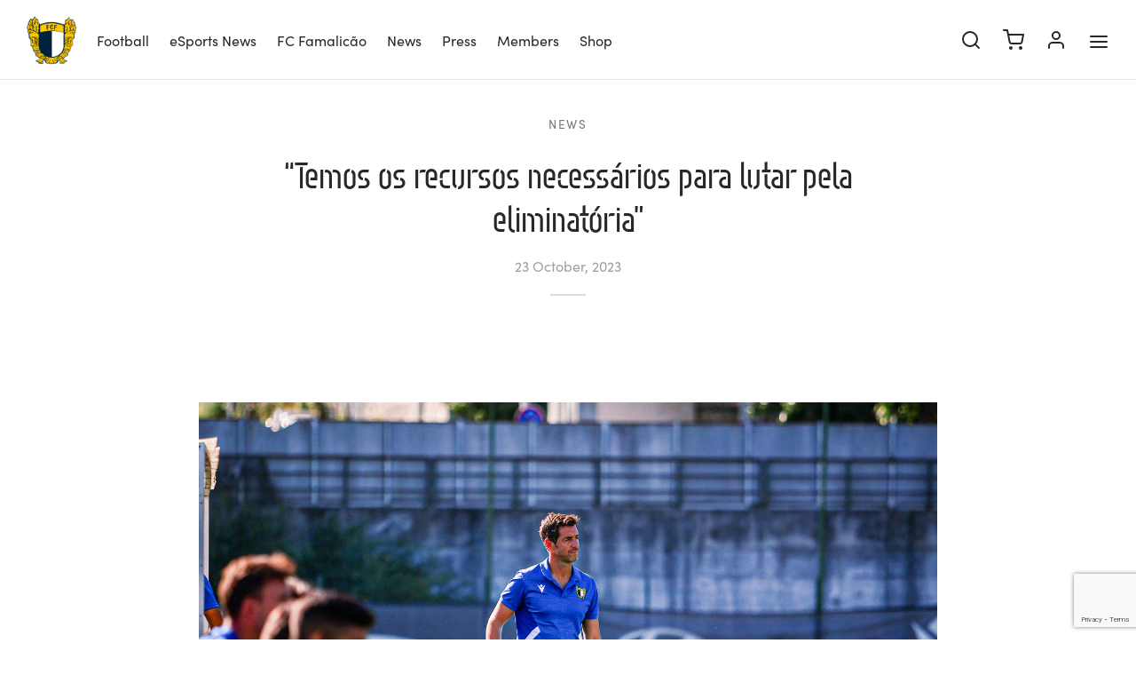

--- FILE ---
content_type: text/html; charset=utf-8
request_url: https://www.google.com/recaptcha/api2/anchor?ar=1&k=6Lf61IoUAAAAAIT1IYV6Q5mHyV-i106UJ7kz26NO&co=aHR0cHM6Ly93d3cuZmNmYW1hbGljYW8ucHQ6NDQz&hl=en&v=PoyoqOPhxBO7pBk68S4YbpHZ&size=invisible&anchor-ms=20000&execute-ms=30000&cb=mmooxrnsicr9
body_size: 48756
content:
<!DOCTYPE HTML><html dir="ltr" lang="en"><head><meta http-equiv="Content-Type" content="text/html; charset=UTF-8">
<meta http-equiv="X-UA-Compatible" content="IE=edge">
<title>reCAPTCHA</title>
<style type="text/css">
/* cyrillic-ext */
@font-face {
  font-family: 'Roboto';
  font-style: normal;
  font-weight: 400;
  font-stretch: 100%;
  src: url(//fonts.gstatic.com/s/roboto/v48/KFO7CnqEu92Fr1ME7kSn66aGLdTylUAMa3GUBHMdazTgWw.woff2) format('woff2');
  unicode-range: U+0460-052F, U+1C80-1C8A, U+20B4, U+2DE0-2DFF, U+A640-A69F, U+FE2E-FE2F;
}
/* cyrillic */
@font-face {
  font-family: 'Roboto';
  font-style: normal;
  font-weight: 400;
  font-stretch: 100%;
  src: url(//fonts.gstatic.com/s/roboto/v48/KFO7CnqEu92Fr1ME7kSn66aGLdTylUAMa3iUBHMdazTgWw.woff2) format('woff2');
  unicode-range: U+0301, U+0400-045F, U+0490-0491, U+04B0-04B1, U+2116;
}
/* greek-ext */
@font-face {
  font-family: 'Roboto';
  font-style: normal;
  font-weight: 400;
  font-stretch: 100%;
  src: url(//fonts.gstatic.com/s/roboto/v48/KFO7CnqEu92Fr1ME7kSn66aGLdTylUAMa3CUBHMdazTgWw.woff2) format('woff2');
  unicode-range: U+1F00-1FFF;
}
/* greek */
@font-face {
  font-family: 'Roboto';
  font-style: normal;
  font-weight: 400;
  font-stretch: 100%;
  src: url(//fonts.gstatic.com/s/roboto/v48/KFO7CnqEu92Fr1ME7kSn66aGLdTylUAMa3-UBHMdazTgWw.woff2) format('woff2');
  unicode-range: U+0370-0377, U+037A-037F, U+0384-038A, U+038C, U+038E-03A1, U+03A3-03FF;
}
/* math */
@font-face {
  font-family: 'Roboto';
  font-style: normal;
  font-weight: 400;
  font-stretch: 100%;
  src: url(//fonts.gstatic.com/s/roboto/v48/KFO7CnqEu92Fr1ME7kSn66aGLdTylUAMawCUBHMdazTgWw.woff2) format('woff2');
  unicode-range: U+0302-0303, U+0305, U+0307-0308, U+0310, U+0312, U+0315, U+031A, U+0326-0327, U+032C, U+032F-0330, U+0332-0333, U+0338, U+033A, U+0346, U+034D, U+0391-03A1, U+03A3-03A9, U+03B1-03C9, U+03D1, U+03D5-03D6, U+03F0-03F1, U+03F4-03F5, U+2016-2017, U+2034-2038, U+203C, U+2040, U+2043, U+2047, U+2050, U+2057, U+205F, U+2070-2071, U+2074-208E, U+2090-209C, U+20D0-20DC, U+20E1, U+20E5-20EF, U+2100-2112, U+2114-2115, U+2117-2121, U+2123-214F, U+2190, U+2192, U+2194-21AE, U+21B0-21E5, U+21F1-21F2, U+21F4-2211, U+2213-2214, U+2216-22FF, U+2308-230B, U+2310, U+2319, U+231C-2321, U+2336-237A, U+237C, U+2395, U+239B-23B7, U+23D0, U+23DC-23E1, U+2474-2475, U+25AF, U+25B3, U+25B7, U+25BD, U+25C1, U+25CA, U+25CC, U+25FB, U+266D-266F, U+27C0-27FF, U+2900-2AFF, U+2B0E-2B11, U+2B30-2B4C, U+2BFE, U+3030, U+FF5B, U+FF5D, U+1D400-1D7FF, U+1EE00-1EEFF;
}
/* symbols */
@font-face {
  font-family: 'Roboto';
  font-style: normal;
  font-weight: 400;
  font-stretch: 100%;
  src: url(//fonts.gstatic.com/s/roboto/v48/KFO7CnqEu92Fr1ME7kSn66aGLdTylUAMaxKUBHMdazTgWw.woff2) format('woff2');
  unicode-range: U+0001-000C, U+000E-001F, U+007F-009F, U+20DD-20E0, U+20E2-20E4, U+2150-218F, U+2190, U+2192, U+2194-2199, U+21AF, U+21E6-21F0, U+21F3, U+2218-2219, U+2299, U+22C4-22C6, U+2300-243F, U+2440-244A, U+2460-24FF, U+25A0-27BF, U+2800-28FF, U+2921-2922, U+2981, U+29BF, U+29EB, U+2B00-2BFF, U+4DC0-4DFF, U+FFF9-FFFB, U+10140-1018E, U+10190-1019C, U+101A0, U+101D0-101FD, U+102E0-102FB, U+10E60-10E7E, U+1D2C0-1D2D3, U+1D2E0-1D37F, U+1F000-1F0FF, U+1F100-1F1AD, U+1F1E6-1F1FF, U+1F30D-1F30F, U+1F315, U+1F31C, U+1F31E, U+1F320-1F32C, U+1F336, U+1F378, U+1F37D, U+1F382, U+1F393-1F39F, U+1F3A7-1F3A8, U+1F3AC-1F3AF, U+1F3C2, U+1F3C4-1F3C6, U+1F3CA-1F3CE, U+1F3D4-1F3E0, U+1F3ED, U+1F3F1-1F3F3, U+1F3F5-1F3F7, U+1F408, U+1F415, U+1F41F, U+1F426, U+1F43F, U+1F441-1F442, U+1F444, U+1F446-1F449, U+1F44C-1F44E, U+1F453, U+1F46A, U+1F47D, U+1F4A3, U+1F4B0, U+1F4B3, U+1F4B9, U+1F4BB, U+1F4BF, U+1F4C8-1F4CB, U+1F4D6, U+1F4DA, U+1F4DF, U+1F4E3-1F4E6, U+1F4EA-1F4ED, U+1F4F7, U+1F4F9-1F4FB, U+1F4FD-1F4FE, U+1F503, U+1F507-1F50B, U+1F50D, U+1F512-1F513, U+1F53E-1F54A, U+1F54F-1F5FA, U+1F610, U+1F650-1F67F, U+1F687, U+1F68D, U+1F691, U+1F694, U+1F698, U+1F6AD, U+1F6B2, U+1F6B9-1F6BA, U+1F6BC, U+1F6C6-1F6CF, U+1F6D3-1F6D7, U+1F6E0-1F6EA, U+1F6F0-1F6F3, U+1F6F7-1F6FC, U+1F700-1F7FF, U+1F800-1F80B, U+1F810-1F847, U+1F850-1F859, U+1F860-1F887, U+1F890-1F8AD, U+1F8B0-1F8BB, U+1F8C0-1F8C1, U+1F900-1F90B, U+1F93B, U+1F946, U+1F984, U+1F996, U+1F9E9, U+1FA00-1FA6F, U+1FA70-1FA7C, U+1FA80-1FA89, U+1FA8F-1FAC6, U+1FACE-1FADC, U+1FADF-1FAE9, U+1FAF0-1FAF8, U+1FB00-1FBFF;
}
/* vietnamese */
@font-face {
  font-family: 'Roboto';
  font-style: normal;
  font-weight: 400;
  font-stretch: 100%;
  src: url(//fonts.gstatic.com/s/roboto/v48/KFO7CnqEu92Fr1ME7kSn66aGLdTylUAMa3OUBHMdazTgWw.woff2) format('woff2');
  unicode-range: U+0102-0103, U+0110-0111, U+0128-0129, U+0168-0169, U+01A0-01A1, U+01AF-01B0, U+0300-0301, U+0303-0304, U+0308-0309, U+0323, U+0329, U+1EA0-1EF9, U+20AB;
}
/* latin-ext */
@font-face {
  font-family: 'Roboto';
  font-style: normal;
  font-weight: 400;
  font-stretch: 100%;
  src: url(//fonts.gstatic.com/s/roboto/v48/KFO7CnqEu92Fr1ME7kSn66aGLdTylUAMa3KUBHMdazTgWw.woff2) format('woff2');
  unicode-range: U+0100-02BA, U+02BD-02C5, U+02C7-02CC, U+02CE-02D7, U+02DD-02FF, U+0304, U+0308, U+0329, U+1D00-1DBF, U+1E00-1E9F, U+1EF2-1EFF, U+2020, U+20A0-20AB, U+20AD-20C0, U+2113, U+2C60-2C7F, U+A720-A7FF;
}
/* latin */
@font-face {
  font-family: 'Roboto';
  font-style: normal;
  font-weight: 400;
  font-stretch: 100%;
  src: url(//fonts.gstatic.com/s/roboto/v48/KFO7CnqEu92Fr1ME7kSn66aGLdTylUAMa3yUBHMdazQ.woff2) format('woff2');
  unicode-range: U+0000-00FF, U+0131, U+0152-0153, U+02BB-02BC, U+02C6, U+02DA, U+02DC, U+0304, U+0308, U+0329, U+2000-206F, U+20AC, U+2122, U+2191, U+2193, U+2212, U+2215, U+FEFF, U+FFFD;
}
/* cyrillic-ext */
@font-face {
  font-family: 'Roboto';
  font-style: normal;
  font-weight: 500;
  font-stretch: 100%;
  src: url(//fonts.gstatic.com/s/roboto/v48/KFO7CnqEu92Fr1ME7kSn66aGLdTylUAMa3GUBHMdazTgWw.woff2) format('woff2');
  unicode-range: U+0460-052F, U+1C80-1C8A, U+20B4, U+2DE0-2DFF, U+A640-A69F, U+FE2E-FE2F;
}
/* cyrillic */
@font-face {
  font-family: 'Roboto';
  font-style: normal;
  font-weight: 500;
  font-stretch: 100%;
  src: url(//fonts.gstatic.com/s/roboto/v48/KFO7CnqEu92Fr1ME7kSn66aGLdTylUAMa3iUBHMdazTgWw.woff2) format('woff2');
  unicode-range: U+0301, U+0400-045F, U+0490-0491, U+04B0-04B1, U+2116;
}
/* greek-ext */
@font-face {
  font-family: 'Roboto';
  font-style: normal;
  font-weight: 500;
  font-stretch: 100%;
  src: url(//fonts.gstatic.com/s/roboto/v48/KFO7CnqEu92Fr1ME7kSn66aGLdTylUAMa3CUBHMdazTgWw.woff2) format('woff2');
  unicode-range: U+1F00-1FFF;
}
/* greek */
@font-face {
  font-family: 'Roboto';
  font-style: normal;
  font-weight: 500;
  font-stretch: 100%;
  src: url(//fonts.gstatic.com/s/roboto/v48/KFO7CnqEu92Fr1ME7kSn66aGLdTylUAMa3-UBHMdazTgWw.woff2) format('woff2');
  unicode-range: U+0370-0377, U+037A-037F, U+0384-038A, U+038C, U+038E-03A1, U+03A3-03FF;
}
/* math */
@font-face {
  font-family: 'Roboto';
  font-style: normal;
  font-weight: 500;
  font-stretch: 100%;
  src: url(//fonts.gstatic.com/s/roboto/v48/KFO7CnqEu92Fr1ME7kSn66aGLdTylUAMawCUBHMdazTgWw.woff2) format('woff2');
  unicode-range: U+0302-0303, U+0305, U+0307-0308, U+0310, U+0312, U+0315, U+031A, U+0326-0327, U+032C, U+032F-0330, U+0332-0333, U+0338, U+033A, U+0346, U+034D, U+0391-03A1, U+03A3-03A9, U+03B1-03C9, U+03D1, U+03D5-03D6, U+03F0-03F1, U+03F4-03F5, U+2016-2017, U+2034-2038, U+203C, U+2040, U+2043, U+2047, U+2050, U+2057, U+205F, U+2070-2071, U+2074-208E, U+2090-209C, U+20D0-20DC, U+20E1, U+20E5-20EF, U+2100-2112, U+2114-2115, U+2117-2121, U+2123-214F, U+2190, U+2192, U+2194-21AE, U+21B0-21E5, U+21F1-21F2, U+21F4-2211, U+2213-2214, U+2216-22FF, U+2308-230B, U+2310, U+2319, U+231C-2321, U+2336-237A, U+237C, U+2395, U+239B-23B7, U+23D0, U+23DC-23E1, U+2474-2475, U+25AF, U+25B3, U+25B7, U+25BD, U+25C1, U+25CA, U+25CC, U+25FB, U+266D-266F, U+27C0-27FF, U+2900-2AFF, U+2B0E-2B11, U+2B30-2B4C, U+2BFE, U+3030, U+FF5B, U+FF5D, U+1D400-1D7FF, U+1EE00-1EEFF;
}
/* symbols */
@font-face {
  font-family: 'Roboto';
  font-style: normal;
  font-weight: 500;
  font-stretch: 100%;
  src: url(//fonts.gstatic.com/s/roboto/v48/KFO7CnqEu92Fr1ME7kSn66aGLdTylUAMaxKUBHMdazTgWw.woff2) format('woff2');
  unicode-range: U+0001-000C, U+000E-001F, U+007F-009F, U+20DD-20E0, U+20E2-20E4, U+2150-218F, U+2190, U+2192, U+2194-2199, U+21AF, U+21E6-21F0, U+21F3, U+2218-2219, U+2299, U+22C4-22C6, U+2300-243F, U+2440-244A, U+2460-24FF, U+25A0-27BF, U+2800-28FF, U+2921-2922, U+2981, U+29BF, U+29EB, U+2B00-2BFF, U+4DC0-4DFF, U+FFF9-FFFB, U+10140-1018E, U+10190-1019C, U+101A0, U+101D0-101FD, U+102E0-102FB, U+10E60-10E7E, U+1D2C0-1D2D3, U+1D2E0-1D37F, U+1F000-1F0FF, U+1F100-1F1AD, U+1F1E6-1F1FF, U+1F30D-1F30F, U+1F315, U+1F31C, U+1F31E, U+1F320-1F32C, U+1F336, U+1F378, U+1F37D, U+1F382, U+1F393-1F39F, U+1F3A7-1F3A8, U+1F3AC-1F3AF, U+1F3C2, U+1F3C4-1F3C6, U+1F3CA-1F3CE, U+1F3D4-1F3E0, U+1F3ED, U+1F3F1-1F3F3, U+1F3F5-1F3F7, U+1F408, U+1F415, U+1F41F, U+1F426, U+1F43F, U+1F441-1F442, U+1F444, U+1F446-1F449, U+1F44C-1F44E, U+1F453, U+1F46A, U+1F47D, U+1F4A3, U+1F4B0, U+1F4B3, U+1F4B9, U+1F4BB, U+1F4BF, U+1F4C8-1F4CB, U+1F4D6, U+1F4DA, U+1F4DF, U+1F4E3-1F4E6, U+1F4EA-1F4ED, U+1F4F7, U+1F4F9-1F4FB, U+1F4FD-1F4FE, U+1F503, U+1F507-1F50B, U+1F50D, U+1F512-1F513, U+1F53E-1F54A, U+1F54F-1F5FA, U+1F610, U+1F650-1F67F, U+1F687, U+1F68D, U+1F691, U+1F694, U+1F698, U+1F6AD, U+1F6B2, U+1F6B9-1F6BA, U+1F6BC, U+1F6C6-1F6CF, U+1F6D3-1F6D7, U+1F6E0-1F6EA, U+1F6F0-1F6F3, U+1F6F7-1F6FC, U+1F700-1F7FF, U+1F800-1F80B, U+1F810-1F847, U+1F850-1F859, U+1F860-1F887, U+1F890-1F8AD, U+1F8B0-1F8BB, U+1F8C0-1F8C1, U+1F900-1F90B, U+1F93B, U+1F946, U+1F984, U+1F996, U+1F9E9, U+1FA00-1FA6F, U+1FA70-1FA7C, U+1FA80-1FA89, U+1FA8F-1FAC6, U+1FACE-1FADC, U+1FADF-1FAE9, U+1FAF0-1FAF8, U+1FB00-1FBFF;
}
/* vietnamese */
@font-face {
  font-family: 'Roboto';
  font-style: normal;
  font-weight: 500;
  font-stretch: 100%;
  src: url(//fonts.gstatic.com/s/roboto/v48/KFO7CnqEu92Fr1ME7kSn66aGLdTylUAMa3OUBHMdazTgWw.woff2) format('woff2');
  unicode-range: U+0102-0103, U+0110-0111, U+0128-0129, U+0168-0169, U+01A0-01A1, U+01AF-01B0, U+0300-0301, U+0303-0304, U+0308-0309, U+0323, U+0329, U+1EA0-1EF9, U+20AB;
}
/* latin-ext */
@font-face {
  font-family: 'Roboto';
  font-style: normal;
  font-weight: 500;
  font-stretch: 100%;
  src: url(//fonts.gstatic.com/s/roboto/v48/KFO7CnqEu92Fr1ME7kSn66aGLdTylUAMa3KUBHMdazTgWw.woff2) format('woff2');
  unicode-range: U+0100-02BA, U+02BD-02C5, U+02C7-02CC, U+02CE-02D7, U+02DD-02FF, U+0304, U+0308, U+0329, U+1D00-1DBF, U+1E00-1E9F, U+1EF2-1EFF, U+2020, U+20A0-20AB, U+20AD-20C0, U+2113, U+2C60-2C7F, U+A720-A7FF;
}
/* latin */
@font-face {
  font-family: 'Roboto';
  font-style: normal;
  font-weight: 500;
  font-stretch: 100%;
  src: url(//fonts.gstatic.com/s/roboto/v48/KFO7CnqEu92Fr1ME7kSn66aGLdTylUAMa3yUBHMdazQ.woff2) format('woff2');
  unicode-range: U+0000-00FF, U+0131, U+0152-0153, U+02BB-02BC, U+02C6, U+02DA, U+02DC, U+0304, U+0308, U+0329, U+2000-206F, U+20AC, U+2122, U+2191, U+2193, U+2212, U+2215, U+FEFF, U+FFFD;
}
/* cyrillic-ext */
@font-face {
  font-family: 'Roboto';
  font-style: normal;
  font-weight: 900;
  font-stretch: 100%;
  src: url(//fonts.gstatic.com/s/roboto/v48/KFO7CnqEu92Fr1ME7kSn66aGLdTylUAMa3GUBHMdazTgWw.woff2) format('woff2');
  unicode-range: U+0460-052F, U+1C80-1C8A, U+20B4, U+2DE0-2DFF, U+A640-A69F, U+FE2E-FE2F;
}
/* cyrillic */
@font-face {
  font-family: 'Roboto';
  font-style: normal;
  font-weight: 900;
  font-stretch: 100%;
  src: url(//fonts.gstatic.com/s/roboto/v48/KFO7CnqEu92Fr1ME7kSn66aGLdTylUAMa3iUBHMdazTgWw.woff2) format('woff2');
  unicode-range: U+0301, U+0400-045F, U+0490-0491, U+04B0-04B1, U+2116;
}
/* greek-ext */
@font-face {
  font-family: 'Roboto';
  font-style: normal;
  font-weight: 900;
  font-stretch: 100%;
  src: url(//fonts.gstatic.com/s/roboto/v48/KFO7CnqEu92Fr1ME7kSn66aGLdTylUAMa3CUBHMdazTgWw.woff2) format('woff2');
  unicode-range: U+1F00-1FFF;
}
/* greek */
@font-face {
  font-family: 'Roboto';
  font-style: normal;
  font-weight: 900;
  font-stretch: 100%;
  src: url(//fonts.gstatic.com/s/roboto/v48/KFO7CnqEu92Fr1ME7kSn66aGLdTylUAMa3-UBHMdazTgWw.woff2) format('woff2');
  unicode-range: U+0370-0377, U+037A-037F, U+0384-038A, U+038C, U+038E-03A1, U+03A3-03FF;
}
/* math */
@font-face {
  font-family: 'Roboto';
  font-style: normal;
  font-weight: 900;
  font-stretch: 100%;
  src: url(//fonts.gstatic.com/s/roboto/v48/KFO7CnqEu92Fr1ME7kSn66aGLdTylUAMawCUBHMdazTgWw.woff2) format('woff2');
  unicode-range: U+0302-0303, U+0305, U+0307-0308, U+0310, U+0312, U+0315, U+031A, U+0326-0327, U+032C, U+032F-0330, U+0332-0333, U+0338, U+033A, U+0346, U+034D, U+0391-03A1, U+03A3-03A9, U+03B1-03C9, U+03D1, U+03D5-03D6, U+03F0-03F1, U+03F4-03F5, U+2016-2017, U+2034-2038, U+203C, U+2040, U+2043, U+2047, U+2050, U+2057, U+205F, U+2070-2071, U+2074-208E, U+2090-209C, U+20D0-20DC, U+20E1, U+20E5-20EF, U+2100-2112, U+2114-2115, U+2117-2121, U+2123-214F, U+2190, U+2192, U+2194-21AE, U+21B0-21E5, U+21F1-21F2, U+21F4-2211, U+2213-2214, U+2216-22FF, U+2308-230B, U+2310, U+2319, U+231C-2321, U+2336-237A, U+237C, U+2395, U+239B-23B7, U+23D0, U+23DC-23E1, U+2474-2475, U+25AF, U+25B3, U+25B7, U+25BD, U+25C1, U+25CA, U+25CC, U+25FB, U+266D-266F, U+27C0-27FF, U+2900-2AFF, U+2B0E-2B11, U+2B30-2B4C, U+2BFE, U+3030, U+FF5B, U+FF5D, U+1D400-1D7FF, U+1EE00-1EEFF;
}
/* symbols */
@font-face {
  font-family: 'Roboto';
  font-style: normal;
  font-weight: 900;
  font-stretch: 100%;
  src: url(//fonts.gstatic.com/s/roboto/v48/KFO7CnqEu92Fr1ME7kSn66aGLdTylUAMaxKUBHMdazTgWw.woff2) format('woff2');
  unicode-range: U+0001-000C, U+000E-001F, U+007F-009F, U+20DD-20E0, U+20E2-20E4, U+2150-218F, U+2190, U+2192, U+2194-2199, U+21AF, U+21E6-21F0, U+21F3, U+2218-2219, U+2299, U+22C4-22C6, U+2300-243F, U+2440-244A, U+2460-24FF, U+25A0-27BF, U+2800-28FF, U+2921-2922, U+2981, U+29BF, U+29EB, U+2B00-2BFF, U+4DC0-4DFF, U+FFF9-FFFB, U+10140-1018E, U+10190-1019C, U+101A0, U+101D0-101FD, U+102E0-102FB, U+10E60-10E7E, U+1D2C0-1D2D3, U+1D2E0-1D37F, U+1F000-1F0FF, U+1F100-1F1AD, U+1F1E6-1F1FF, U+1F30D-1F30F, U+1F315, U+1F31C, U+1F31E, U+1F320-1F32C, U+1F336, U+1F378, U+1F37D, U+1F382, U+1F393-1F39F, U+1F3A7-1F3A8, U+1F3AC-1F3AF, U+1F3C2, U+1F3C4-1F3C6, U+1F3CA-1F3CE, U+1F3D4-1F3E0, U+1F3ED, U+1F3F1-1F3F3, U+1F3F5-1F3F7, U+1F408, U+1F415, U+1F41F, U+1F426, U+1F43F, U+1F441-1F442, U+1F444, U+1F446-1F449, U+1F44C-1F44E, U+1F453, U+1F46A, U+1F47D, U+1F4A3, U+1F4B0, U+1F4B3, U+1F4B9, U+1F4BB, U+1F4BF, U+1F4C8-1F4CB, U+1F4D6, U+1F4DA, U+1F4DF, U+1F4E3-1F4E6, U+1F4EA-1F4ED, U+1F4F7, U+1F4F9-1F4FB, U+1F4FD-1F4FE, U+1F503, U+1F507-1F50B, U+1F50D, U+1F512-1F513, U+1F53E-1F54A, U+1F54F-1F5FA, U+1F610, U+1F650-1F67F, U+1F687, U+1F68D, U+1F691, U+1F694, U+1F698, U+1F6AD, U+1F6B2, U+1F6B9-1F6BA, U+1F6BC, U+1F6C6-1F6CF, U+1F6D3-1F6D7, U+1F6E0-1F6EA, U+1F6F0-1F6F3, U+1F6F7-1F6FC, U+1F700-1F7FF, U+1F800-1F80B, U+1F810-1F847, U+1F850-1F859, U+1F860-1F887, U+1F890-1F8AD, U+1F8B0-1F8BB, U+1F8C0-1F8C1, U+1F900-1F90B, U+1F93B, U+1F946, U+1F984, U+1F996, U+1F9E9, U+1FA00-1FA6F, U+1FA70-1FA7C, U+1FA80-1FA89, U+1FA8F-1FAC6, U+1FACE-1FADC, U+1FADF-1FAE9, U+1FAF0-1FAF8, U+1FB00-1FBFF;
}
/* vietnamese */
@font-face {
  font-family: 'Roboto';
  font-style: normal;
  font-weight: 900;
  font-stretch: 100%;
  src: url(//fonts.gstatic.com/s/roboto/v48/KFO7CnqEu92Fr1ME7kSn66aGLdTylUAMa3OUBHMdazTgWw.woff2) format('woff2');
  unicode-range: U+0102-0103, U+0110-0111, U+0128-0129, U+0168-0169, U+01A0-01A1, U+01AF-01B0, U+0300-0301, U+0303-0304, U+0308-0309, U+0323, U+0329, U+1EA0-1EF9, U+20AB;
}
/* latin-ext */
@font-face {
  font-family: 'Roboto';
  font-style: normal;
  font-weight: 900;
  font-stretch: 100%;
  src: url(//fonts.gstatic.com/s/roboto/v48/KFO7CnqEu92Fr1ME7kSn66aGLdTylUAMa3KUBHMdazTgWw.woff2) format('woff2');
  unicode-range: U+0100-02BA, U+02BD-02C5, U+02C7-02CC, U+02CE-02D7, U+02DD-02FF, U+0304, U+0308, U+0329, U+1D00-1DBF, U+1E00-1E9F, U+1EF2-1EFF, U+2020, U+20A0-20AB, U+20AD-20C0, U+2113, U+2C60-2C7F, U+A720-A7FF;
}
/* latin */
@font-face {
  font-family: 'Roboto';
  font-style: normal;
  font-weight: 900;
  font-stretch: 100%;
  src: url(//fonts.gstatic.com/s/roboto/v48/KFO7CnqEu92Fr1ME7kSn66aGLdTylUAMa3yUBHMdazQ.woff2) format('woff2');
  unicode-range: U+0000-00FF, U+0131, U+0152-0153, U+02BB-02BC, U+02C6, U+02DA, U+02DC, U+0304, U+0308, U+0329, U+2000-206F, U+20AC, U+2122, U+2191, U+2193, U+2212, U+2215, U+FEFF, U+FFFD;
}

</style>
<link rel="stylesheet" type="text/css" href="https://www.gstatic.com/recaptcha/releases/PoyoqOPhxBO7pBk68S4YbpHZ/styles__ltr.css">
<script nonce="X9Abz-lKkI9IzHSsNMnfOg" type="text/javascript">window['__recaptcha_api'] = 'https://www.google.com/recaptcha/api2/';</script>
<script type="text/javascript" src="https://www.gstatic.com/recaptcha/releases/PoyoqOPhxBO7pBk68S4YbpHZ/recaptcha__en.js" nonce="X9Abz-lKkI9IzHSsNMnfOg">
      
    </script></head>
<body><div id="rc-anchor-alert" class="rc-anchor-alert"></div>
<input type="hidden" id="recaptcha-token" value="[base64]">
<script type="text/javascript" nonce="X9Abz-lKkI9IzHSsNMnfOg">
      recaptcha.anchor.Main.init("[\x22ainput\x22,[\x22bgdata\x22,\x22\x22,\[base64]/[base64]/[base64]/[base64]/cjw8ejpyPj4+eil9Y2F0Y2gobCl7dGhyb3cgbDt9fSxIPWZ1bmN0aW9uKHcsdCx6KXtpZih3PT0xOTR8fHc9PTIwOCl0LnZbd10/dC52W3ddLmNvbmNhdCh6KTp0LnZbd109b2Yoeix0KTtlbHNle2lmKHQuYkImJnchPTMxNylyZXR1cm47dz09NjZ8fHc9PTEyMnx8dz09NDcwfHx3PT00NHx8dz09NDE2fHx3PT0zOTd8fHc9PTQyMXx8dz09Njh8fHc9PTcwfHx3PT0xODQ/[base64]/[base64]/[base64]/bmV3IGRbVl0oSlswXSk6cD09Mj9uZXcgZFtWXShKWzBdLEpbMV0pOnA9PTM/bmV3IGRbVl0oSlswXSxKWzFdLEpbMl0pOnA9PTQ/[base64]/[base64]/[base64]/[base64]\x22,\[base64]\\u003d\\u003d\x22,\x22w7fDumlrCTxKB8O5w618MMONfQMpF3Q7XMKef8OjwqEnw5c4woNfU8OiOMKuKcOyW3LCnDNJw6pWw4vCvMKcWQpHe8KLwrA4CEvDtn7CrhzDqzB6LDDCvC8LS8KyFMK9XVvCqcKDwpHCknrDv8Oyw7RdXipfwqxcw6DCr051w7zDlHsLYTTDocK/MjRNw6JFwrcJw6PCnwJawq7DjsKpFTYFEwZiw6UMwrXDrxA9ccO2TC4Kw6PCo8OGYMOvJHHCvsO/[base64]/w5UPw4DDmcOxw6TCtVDCtsOpw7Q0Ex7DlMOYdzJ4AcK7w4Ulw7cPBxROwrQHwqJGbRrDmwMULMKNG8OQecKZwo8jw5QSwpvDonZoQGHDsUcfw6VJEyhcGsKfw6bDkikJal/Cp1/CsMOtLcO2w7DDv8OQUjAmPT9aTi/DlGXCkUvDmwk6w5FEw4ZRwptDXiIJP8K/dSBkw6R/AjDChcKjC3bCosOvcsKrZMOnwrjCp8Kyw7Aqw5dDwpMea8OiS8K7w73DoMOtwoYnCcKpw6JQwrXCt8OUIcOmwp52wqsecXNyCgojwp3CpcKSU8K5w5Y/w5TDnMKOOsOdw4rCnTbCszfDtzUAwpEmHcOpwrPDs8K8w4XDqBLDiQw/E8KYfQVKw7XDvcKvbMOIw6xpw7JOwp/DiXbDhcOPH8OcaEhQwqZ7w68XR1E2wqxxw57Cpgc6w6JYYsOCwqbDt8Okwp5Td8O+QTVPwp8lacOQw5PDhyLDjH0tOC1ZwrQbwo/[base64]/DvMOfAMKew7PDvzXDvkLCogVdw6bCg8KEYlrDlBYSWz/DvsO8WMKxAFzDmDzCkMKVRcKGBcOyw6rDnGM1w4LCtcK/[base64]/Dlgx/wrnDokw1woFcwpzDsMO4w6/ClMKOwqLDjV5Cw53DsDMqLzvCv8Kkw4ZgHUJtL0TCiA/DpzZ/wpckwpXDkn1/wpXCrT3DoWTCiMKmUjvDuGXDmiw8cR3CmsKgUW9Bw77Dv2TDlxXDtUtfw5nDjcO5w7HDkC1iw5ojVcOTBMOuw5HCn8OvX8K/F8O0wozDq8KmDsOkJsO6BsOiwpnCtsKOw4MNwpTDgCAkwr0+wr4Fw79/wpHDgDPDnR7Dj8ORwo3Cn2QMwoPDpcO/Z2VhwpDCpEHCiDLDv0DDsWt+w5cGw6wcw7AuCT82GnxhK8OwAMO+wqoJw4HDs2RjNCMYw5jCt8KgBcOaXUcywqXDssKuw5LDm8O9wpwHw6PDicONBsK0w73CisOBaw0sw6HCinXCuxDCo1TCmT7Ct3XCiH0LRFNAwoBfwrzDtG9/w6PChcOuwp3Cr8OYwqQEwrwGR8Ohw5h/MUJrw5pwPMOhwoVGw5U4Ln0Lwowtew7CtsOLNyN8wo/DlQDDmsK0wqXCiMK/wpTDhcKIIsKrcMK/wowPKTFUKA/CscKZYsOEacKRAcKWwrfDoCLCjA3DnnB3SGheNcKaeAfCjyLDiHbDmcOzFsOxBcObwok/eXrDlcO8w6vDh8KOKcKkwpBsw6TDpV/ChTpUHmJewp3DiMOjw5/[base64]/ZSnDrMKEw6hew7bCs2LDlgDCrcKcIgM7W8KRfMKQwobDgsK3cMOBWBM4IwscwojCr0TCvsOJwpzCncOEesKTIgvCkzRZwrLCl8OQwoHDuMKCIzrCpGE/wrHCg8K5w68rXB3Dh3Eiw5Ipw6bDkAhJY8OoSB3CqMKMw5l2KD9obMOOwqAHwoDDlMKIw6I7w4fDjHMew4JBHMOaccOZwpNKw4jDncK/wofCiEhjJwvCu099NsOvw77Do2UBH8OiDcKSwobCj3oHJgXDk8KjHiTChRsCL8ObwpTDhsKfaBPDoGLCncKRKMOzBGvDpsOuGcO8wrLDmzFjwrbCjMOkasK3YcOVwqbClgF5fjfDtS7CghV1w4UHw7rCtMK1NMKqZcKDwppRJXdtw7HCqsK/[base64]/DoAnCpsKSRkdKHU7CnBbDqQd2X2srw7bDk2gDTsKEYcOsL0TCu8KPw7/DpTLDnsO8IHDDq8KjwqVrw5AROzpLczLDn8O0M8OyV2NPPsOQw6cNwrLDkjPDjXc7wpTCtMO/[base64]/[base64]/CrQt0w4rDlD3DgMKgGMKIEMObAsOBw69jwoDCu8OvBcKKwr7CqsKYUERqwpAIwr7CmsOsT8Oaw7g6wrXDqMOTw6cAVgLCicKGY8KvSMOeeUtlw5dNcm0DwrzDoMKlwoY2G8KEAsOQd8KOwoTDqCnCpyxkw4/DrMO9w5HDrDzCtmoDw5IZSHnDtQh1RcKewohSw6PDusKPYRI5O8OEF8Kywq3Dn8K8wpbCnsO2MSvDr8OPRsOVw5vDsBXCrcKeDEtIwqsKwrXDq8KMw6ssEcKcZk/DrcK/[base64]/Dn8KXw4zDshrCh8Oxw5rDj8KUOE8fw6tnw5x3bMOfcSnDi8KjXw7DpsOwdXHClwfDhsKcBsO7OFEKwprCrB41w7clwo4QwpPDqRHDmcKyJMKXw7cJVh4dKcKeY8KHCFLChkZrw4YcWltjwqzCtsKGPlnCnW/Cn8K0D0/[base64]/YMKZw7TCuknCmMO9woAefsK7FsKvwp5+d8KvHsKrwoPCqBtLwr0CTmDDlcKra8OOH8OFwp0Ew6fCpcOfYituYMOFNsOBTsOTNDRCbcKrwrPCjEzDusOIwqQgCsKBOgMWesOCw4/[base64]/DgQRiUcOdw53CtcOaEsOowol5w4bCsX4PZHRpTsO6DgHCisOOw74tfcOQwoM0FlYHw57DscOGwonDncKrQcKnw6MDccKGw7/DmgrCpcKRTcK7w4Msw6zDjzgkaRvCi8KbJn5QG8OCIH9NWjrCvhjDjcO9w7/[base64]/[base64]/DvEjDoGbCqMKMIcKtBQjDksKhE1nCnMOtLcOlw4Juw6RuM1dGw5d9KFvDnMKew4TCvgBhwo0FasKsLcO6c8K8wrUOBHxDw7/DkcKiIsK9w5nCjcOYZAl+RcKSw6XDg8Kbw67ChsKIOlrChcO5w5TCtUHDlQ3DhE85SCbDmMOkw54eJsKZw4pdL8OnXcOLw6ETX2jCmyrCllnDhUrDvsOfGSPChBgjw5fDlDPCscO1WWsHw7TDpcO9wqYBw5VqBlpmcEg1JsOMw6p+w6hLw6/DoSg3w4wLw6w6wqQxwqrDl8KPDcODRkF4LMO0woNrBsKZwrbCgsKxwoZFIsOowqp5IkBwacOMUnvCg8K1wrZLw5pZw6/DocOPKsKFch/[base64]/w50UA3LCuGlrcMOjw6lzwqDCnMOLU8OGPSzDv1VQwpnCssKZR1xTw6fCqlZUw6/CrETDusONwo8UJsKUwrNHQMO0FRfDtANzwrRIw6czwofCghPDuMKRe3DDmSrCmhnDgBPDn0gBwoRmb3TCoT/CvVwAOcKpw5TDtcKDBi7DqlBew4zDlsOjwqVDMmnDlcKlR8KAAsOBwq15Bg/Ct8KpZijDpcKsHGRAV8Kvw5jChRvCpsKCw5PChQLCvxscworDpcK2TMKGw57CoMK7wrPClVrDiSovYcOGM0HCtD3DsnUWW8KSAC9ew5BKDGhlfsOtwpvDpcKXXMKuw5nDkwcdwqYAwp7CigvDkcOkwodgwqvCuQvDgTbDikU2UMK6PWLCsj/DlT3Cn8Oew6Qjw4DDjsOGKA3DrjsSw5ZjCMKTE3bCuG46GTDDtcKlXE4BwrRow5YjwroBwpc0U8KJF8OOw6pBwo5gJcKhaMO9wpE0w7vDtXZMwph1wr3Dm8KnwrrCvg9/w4LCicOaJsKAw4vDv8OWwrgYTGorKMKKEcOnID5QwpJDC8K3wqnDtTJpWiXCgMO7wotRF8OndxnDgcOJGR1yw69Xw5rCkGLCsHt2UxrCl8KoB8KUwrs9Ny9+Jl07YcKuwrxmM8OaKcKnSjxCwq3DsMKEwqYlOk/CmCrCisKmGD5HQMKcCkTChybCuDhAEg8Rw4jDsMK/wqbCnWDDicOgwo0yBsKCw4/CkljCtsK6Q8Kpw6EQP8KdwpHCpEHDoSHClMKqwpXCihvDsMOtXMOqw6zDjU1uHsK4wrU/d8KGcDN2X8Kcw6cuwrBuw7vDll0uw4nDgzJncX0pAsKfAQ48LUfDsXZTUDdwBykMRgTDhi7DkyfChXTClsK5LTDDpAjDgVV5w6/DsQckwpkQw57DslzDsU1HREvDokwowozCgErDo8OfaULDnmpawpRtNEvCsMOpw7Ffw7XCkRUyLh4Vw4MRVcOVAVHCn8OEw5oPUsKwG8Knw5UuwqkSwoEdw43ChsObDTLCnw7DoMO7eMKTwrxNw4bCqcKGw63DojfDhm/DgGZtL8O4wptmwogRw750RsOvYcK6wqnDt8O5cCvCt2bCiMOXw4bCkCXCpMKcwoUGwq1Dwotiwp5CacKCAV/[base64]/DohvDukgSwrjDrSTCosOJAw9eXAbDv0fCgU8NH1REw4LCmMKvwpXDtcKFNsOKAyAIw5N4w4Rtw43DssKDw65CKcOVVXkDOMO8w6pgw5AiewVxwq0YVcOXw5Uzwr/Co8K3wrI1woDDqsOKasOWd8KlRMK9w7bDgsO8wqQhQwIBMWZAD8Oew6bDgsKpwpbCiMOvw4hcwpEsMiglXizCnglAw4AwM8K0wprCmwXDqcKYQj3CjMK1w6DCscKmeMOIwr7Cs8Kyw5HChl3CoVoawrnCnMOtwr1lw4E1w43CtcKlwqU5U8K/b8OxR8K8wpbDhn0KYV8Aw6nDvmsuwp/[base64]/CpW8WVsOHesKtCsKMPMKqw6zDqsKYw7DChsKff8O2f8KXwpDDtEofw6vDhS/[base64]/woTCiDTDjsOyw4nDi3h+w4BiwpQtw5vCh3nDmcKww5rDocO2w4DCjl4gTcK+C8OGw7lTJMKywr/DpsKQIcOHFcOAwq/CpV96w6gJwqHCg8OdDMOEPlzCq8Onwrp0w7XDpsOew57Dn3gaw5bDtcO/w4l2woXClk1zwoFxD8OUwoXDjcKcMi3Du8Oyw5JgbsOZQMOXwqbDrVHDnXcQwojDi3J+w5VXDsKFwoc4JMKrZMOvHlFkwoBDFMKReMKlaMK4fcKmJcKVdAEQwr1uwrTDnsOkw6/CjsKfDcOqEcO/[base64]/CsCjCoMKXDsOCw6p1wqPCi0PClsK0wqt/w5TCvMONDn8WHcOENMKLw4Mvwrcfw6E5MxfDoB7DjcOVTQLCu8O2cEpMw5hcaMKowrIUw5F6cVkWw4LChizDlBXDhsOxFMO3OGDDvRdsRcKAw6zDjcOMwq3Cnmh7JADDgnXCqMO+w4/Dog7CgR7ClMKpaDnDpGzDvFLDtTPDk0zDgMK3wrEURsKEY3fCq3J1J2fCoMKFw4MmwrotRcOQwrR7wrTCkcOxw6AMw6/DocKsw6DCuGbDtgkCwrDDjDHCmVgaY3ZGXFIpwrhMQsO4wr9YwqZLwpLDrBXDh3BWJAtrw5/CqsO3eQMqwq7CpMKswpPCg8OofCrCscKNFX7CimrDtGDDmMOYw6zCiHR8wp8XcikLAsKFBzbDvkobAkjDrMK+w5DDoMKCJybCj8Okw7AzdsK9w5PDk8Ocw4vCkcKvXMKlwp8Mw4UzwrvDjcKQwpvDpsKPwrbDmMKPwpDDgnhgEELChMOWXsOwGUdvw5NZwr/ClMKRw6vDiDDDgsKrwoLDhCdDF1EpBgLCoGvDqsKcw4Jvw5ExUMKbw4/DiMKDw6AIw7sCwp1ew7MnwqoiO8KjDcKLEcKNS8Kiw7VoMMKXScOGwrjClS3Cj8ORMHDCs8Oow55mwoRmUHpOFwvDmHpRwqXCncOJXXctwozCuA/[base64]/w50SGA/CoEvDvi1QwrzDq8KAw4siw5hpEwHCr8OEw4PDtlA9wpLClHzDr8OqJyRswoZDccOGw7NKV8OKYcKzBcKnwpXDqcO6w64GPMOTw64hVUbCtzojKW7CoT9QQsKZI8KxMDMmwo96wrrDoMOZXMOSw5PDlMOCBsOsccKvU8K4wrnDjmHDogALSxE/[base64]/[base64]/Co8Kaw60qEA3CtSsBwos0P8OPR8Kgwo7CuCYgXh/DjEfDmnc/w6cSw7/[base64]/w4A7JgvCt8KZFsK2UcODSG0yI0nDscOSTCULRMOvT8OCw6pbLDjDhnYVLBR0wocNw5gFBMKbJMOqwqvDpDnCigduGlbCux7DqsKeXsKqWyYDwpcafyTCh1FgwoVuw4bDp8KtFl/[base64]/Dsi11wpxmwpBvwoxQAcKow5DCgMOlG8Orw7jCoi3Ck8KxTsOtw43Dv8Ovw6fDmcKcw7xow4gKw655XjHCvQLDhVQyX8KXccK2SsKJw5zDtwxKw4tRRjTCgQkBw44VEQXDnsKPwovDpsKCwovDpAxFw6/DpsOkLsO1w7xTw4EKMcKkw7ZxNcKpwp7DvlXCk8Kaw5rCoQw2G8OLwoZRJC3DnsKMLEHDisOIPVBXcWDDpU7CrmBPw7QfbsKxUsOBwqfCkMKtGk3DpcOHwpXCmcK3w5h0w6RzR8K9wq/Ct8KRw67Do0zCpcKjJRF0Vi/Dj8OjwrIHBDsWwr7Dg0RsT8KLw6wPYsKhQlTCnCrCiWDDr1QYFWzDrsOowqNEZ8O/ERXCpsK8FmhbwrzDpcOCwoXCnmDDolpSwpt0TMKNIMOkYRI8wqbDvCjDqMOVeWLDhWAWwqPCocKowqAVecO7WVrDisKvbTPDqnFWcsOIHcKwwozDssKmZsK+EMOKMHRpwqfCosKXwpPDv8KhISDDq8O/[base64]/woZnZjc5w6rCuMOHFyjCt8O+w7PDoQbDvMK2KGwPwq9iw5YASsOowq5eVn3ChwByw5kAXsO2VS7CuzPChhzCo2FOKcKeN8KxccOHdcOCMsKCw68zHyhUZCXDuMOSPS3Co8KHw7vDpkrCm8OVw6J/[base64]/CsMKaLkHCtktdWTwUwoHDrgjClsKbwq/[base64]/aF7Di8K/JcKaYzRcw5M2dsOMTsOgwqLCu8OMESfDrsKjwqTDsDc/wrjCoMOHTcOBUcOCPSXCq8OsXcOOcQ4aw6YRwrDCsMOCIsObIMO+woDCu3rCilAAw53ChhfDt2dGwp/CvwIgw5NNUkERw6RFw4NrAAXDtTvCu8K/w4LCvmvDpMO/G8K2JWIrT8KAEcO9w6XDrV7DlcKPGsK4OWHClcOgw53DhsKPICvCjcOMfsKbwpBCwojDk8Kew4fCm8OJES/[base64]/DjVzDg8O8wrnDs1PCl8KSExnCrcOdw5h/[base64]/[base64]/wpApY8O0wq10wqJ+K8OURhfCk8OtwrQcwonCvsOpD8O2wohPScKDDUHCpCPDkmzDmGtVwpBYVxleZTrCnBt1L8OlwpQcw7/Dv8Omw63DhG8bKcOMRcOgX11RC8O1w5gpwq/CqRdhwrM2w5BzwqDChjt5PhVqP8KTwobCsR7DpMKew5TCqDDCqDnDrh4Zw7XDryBCw63ClWdad8OjCBMoEMOpBsKGHDPCrMKnKsKMw4nCiMKiOE19wowLNyRrw7lHw6LCrMOMw4TCkgPDocKzw61rTMOFfnjCjMOSaFR/wrzChV/CqsKrAsKIW0ZRADjDpMO0w4fDtnDCnwrCi8Odwqo4csOqw6zCkDXDjgxSw6UwUMKQwqHDpMKZw5nCrsK8egTDuMKfEDLClhsPHMKgwrR2IUxCJmY4w4Zow50faSNnwrHDucKlb3DCqRU/R8OJYmXDocKtfsOUwoYrRyHDucKAcXPCu8K/[base64]/ecKkwq45CxPChWLChCJrw6N1XWXCncKow63CqCB2GHtFwotFwqRhwoRkP2jDjUfDpwZuwqZgw4Q6w45+w6XCskjCgcKnwqXDvMO2UxQ0wozDhSjCpcOSwrvCqQTDvBYSWTtXw73DmTnDiShuKMOKTcO5w4Q0FMO3wpXCuMKNJcKZCxBVaiIkR8KaacKIwq5/PkjCsMO2wpANCT9bw54HeTXCpGfDvXA9w6zDuMKQDSXCk391XsOvHsOCw5DDiAcfw6pJw53CoTBKLcOgwqXCr8OUwqHDoMKUwpdZEMKww4E1w6/Dil5aX1wBJMKhwo3DtsOmw5/ChsKfPVNddXkYIMKlwrlzw69swobDtsOvw6LCiG4rwoFzwpPCl8O0w6HCtMOCLAMhw5USEQZjwqnDtQZfw5l8wpnDmcKpwqJ/[base64]/CusK4JAZ+PAXCocOyQMKaWjrCgHbCkMOuwoIpwrbCng3Dnkp7w7fDrEHChC3DnMOvDMKOwpDDsHI6BFPDrkcfXsONRcOsf0cuGX/DnhAGRGDDkCJ7w6stwpbCscKlNMOAwoLCvcKAwqTChiYtJcKCfTTCoQAOwoXDmMKGQSAnSMKEw6U1w4ANVyTDnMKsDMK7Z0DDvGDDrsK+w7FxG08/eHNkw7hewoZ8w4fDm8KCw6HClAfCky1VVsKuw7wlbDrClMO0w4xiICkBwpQUd8K/UgXCthgQw77DsknCkWE9dEMmNB7DrCMDwpLDlsOpDTZ6ZsODw7hgWsKmwrbDpk4nD3wcVMOVf8Kmwo3DmMOHwqEkw47DqBLDjMKUwpMhw7Nww4kNXzDDjFE3w5zDrmHDnsOXC8Kdwpkdw47Cj8OAf8KlQsO9wol+aRbCngRIecKvUMOaQ8K/w60SdzDCmcK7EMK7wobCvcOzwq8BHRVdw4HCnMKsIsOPwq9yOgPDrl/Ci8OlZMO4Gkctw73DusKgw5EWfcOzwqRYOcOLw4VgDMKGw6UaTsK1e2k0wr8Uwp/DgsKTwqTCgcKMe8OywqvCpnVxw5XCiETCucK7XcKTMMOewp01KcK6GcKgw6lzVcOuw4bCqsKBWXh9w69AB8KVwq5Lw5dSworDvSbCgljCocKZwobCrsKpw4vDmTrCvsKcwqrDrcOHZMKnUUIqeUo2BAXDrwUlwrjCuHjCvMKUYSEBK8ORXDbCph/CrWfDusOdLcKJdzvDv8KwYDfCg8OdIsOyaEfCrQfDlQPDqxhlcsKhwotDw6fCn8Orwp/[base64]/ChynDpgzDocO9w5rChWxYYcKOEkx/IADCq8OtwrcOw5/[base64]/SgzCiMKnw6bDr8OPb3PDkSPCrybDggTDj8OqYMKTCcOzwrt9BcKbwpNfcsK1wqM/[base64]/DoMOLG8ORw4bDl8K+wqhsw5vDkSsXKWfCmi4CZVpQOFRDw5E6EsOiwqppDV3ClRLDiMKcw41TwqdnAcKkNGjDsRNxVcKOWkBAw6rCiMKTcsK6SCZ4w71iVULChcOqP1/DnTARwoLDucKBwrc/w5HDmMOES8ODVHbDn0fCqsObw7vDrmw8wpLDtsOOw5TDim0Hw7Zxw7UzAsKNZMKtw5vDuEtpwok4wonDgHQww53DgsOXUTLDssKLEsONVUUNMUnDjTN4w6XCosO6TMKJwo7CsMO+MBMYw5tLwpcWUMObZMK1NHAaeMOiXmMpw7smJMOfw6/Cs3gXUMK/RMOIGcKaw7Y9wqs5worDnsOew5jCoxsiRXbCgcKWw4Ytw4gxGD7CjxrDrsOMAgDDjsKxwqrCjcKYw5jDrhYqfmcCw4VfwpHDncKiwpFUGcO4wpTDjCNewp3CvXfDnRfDt8Kjw7kBwrMtY1V7wpY2R8KKwpgPQHfCgB/CuS5Sw55ewpVHT03CvTTCvcKSw5pAEsOGwq3ClMOkdQAtw7R9cj8mw4wZYcOQwqNLwoxqw68iD8K6d8K1wpxbDSZrGWTCj2ZgMjTDi8KQFcKyCcOJEsK/W0sOw6UnTnjDsUjCs8K+w6zDpsOzw6xSOHvCrcOlDgfDgVZwO15lYsKHAsOISMK/w4zCnxXDmcOFw67DlGs1LAlxw47DsMKUIMOXZ8K+w5Q/[base64]/woHDqsOcb8OKEFkJOsK+MHLDmsOIw7EtZD4NKUPDhcKsw4/[base64]/DtcO4DiJBwprCrAQMclZbw67CkGo3E3LCiwjCoWPCpcOAwovDjkHDg1bDvMK9HHF+wrrDl8KRwqbCmMO/BMKRwokZbTjCnR1rwp7DiXMYSMKNY8OhVSvCl8OUCsOaYsKnwq5Cw67Cv3/CsMKvXcK8b8OHw7ohMsOMwrFYwpTDo8OBckoIWcO9w4xvVcO+bm7CvMKgwq0MPMKEw5zCkj7DsVs7wrsxw7ZEdcKBecKQECPDoHNTXMKjwpHDm8K/w6zDpcKEw4bDmDTClGPCjMKawrvCg8Kdw5/[base64]/Dn8KDw6vChirDoAhdcTbCiyoTw79Hw6s3wqHCqgzDrU/CpMKtCcKuwoR/wqHDlsKRw5vDpnhiVcKyGcKPw6rCp8K7CRNzAB/[base64]/[base64]/Dv1zDvizCmsOqw6JOwpTCjMK1dsKIwr4ma8Otw7LCsB0bXcO/wpQKw4ZcwoDCpsO5w7xrN8KPDcKzwr/CjnjCnFPDjycjAQJ/H1DCtsOPLcO0VT8SK0/DjTR8DSIEw7A4YQjDnikeEwHCqDJWw4VxwoQhKMOLYsO0worDo8OxQcKSw6MmMQ0cZsKxwpzDscO2woZiw4g+wo/DscKoX8OBwqcDV8K+woMCw7HCl8OTw5BMBMOEK8O8ccObw59ew5Fnw5FewrXDkysRwrTCmMKLw619C8K1KgfCj8KwSmXCrkLDj8KnwrTDtiwJw4bCmsOHQMOSXMOGwpAOT2Zkw5nDgMKowpAfdxPCkMKKwrDCh3sLw5HDgcOFemrCrcOXKTzCm8OtFAHDrnI/wrLDry/Dj28Lw4RLOMO4dmUmw4bCt8KDw6nDnsKsw4fDkz9CAcKKw7LCt8K9NxdxwoPDiz1vw6HDgxZswoLDrMKHDEjDhDLCkcKbKhpUw4jCgMKww6FywrfDgcOSwrxBwqnCo8K3JA5BQQQNM8Ohwq7CtFVtw7wnJXjDlMKuesONGMOeXycww4TDjAUPw6/Cvy/DocK1w4M/[base64]/[base64]/Di8Kwwq7CqcKYEDzCqcKDwpvDhcORHg7Dvy8DwqhKJ8KTwrjDhDpew6s7fcODcXQ/GHZ7wrrDl01wKMOFNcOAezVmDn91NcKbw6jCrMOgWcKwCxQ7KU/Cqg0GUgzDsMOBwqnCvxvDrXfDu8KMw6TChibDnhrCmcOxFMK4HMOfwoXCjsOGJMONfMOCw5DCtRXCrX/Dj1cww4LCsMOEDwoGwqfDqCYuw6cWw6Axwpd6ASwCwrk3wptwDSdIVUbDjHfDncOXdyZJwogFQlfCmXE5UsK2KcOyw5LCiATCpMKKwoDCqsORRcOoZhXCnCNhw5DDiBTDocKHw5pTw5DCpsOhHlXCrCckw5TCsgU9QwPDp8O/wocCwp7DhRpdfsOHw6Rqwq3CjMKsw77Cq3QJw47CjcK9wqxtwrxXA8O7w7rCt8KPFMOoOcOuwovCosK+w7l5w5vCiMKHw4hXeMK2eMOkMMOGw6zCsU/CnsOLDx/Dk0nCrFkRwpnCsMKHDcO6wqgLwoc3YWk/wo0FJ8K3w6IqIUcHwp4KwrnDoUrCv8KcEkY6w4bDtC1sKcKzwqnDjsOZw6fCvHbDqcOCZxQYwp/Dq0JFMsOcwo5IwqfCh8OSw5o/[base64]/CqMO3UsOIcMOSwolUwosVwpEmXi/DhcKXcMOEw5xMw6hrwp4+dRpBw5Jfw75XCMO1Kl5OwpDDm8OOw67DmcKRdwLCpAXDkSbDgXPCmMKINMO0bArDmcOqO8Kbw6xeSDvDpX7DiR7CjS5Dwq3CvBs0wpnCisK4wo50wqppLnfDosK2wpciOlBZdsOiwpfDmcKYOMOnN8Kfwr0wG8O/[base64]/DmMOvNsKJw7vDoMKNw40mA8K2VBRyw691AcK9w70iw6FTfsK2w4IDw5wdwqLDrcK/JwvDpGjCqMOYwqfDikNHBMOFw6nDhCkNSVPDmmVNw5g9EsOow7hMWnjCmcKPSQ4ew5p0LcOxw4XDjcKNDcOtF8Kow5/[base64]/SsKaw7HDuMOWVXjCtcKhw7MDIcKow4XDkB7CmsKAM2rDu0LCjVHDqGTCjMOGw7ZywrXCuTjCnQQAwpoQwoJPJMKGYMOgw7NywqEswq7CkFbDqEoVw6vDvzzClEvDihEpwrbDisKSw7pxRAXDuzDCosO9w58gwovDuMKSwo/Cn0nCocOTw6fDr8Ouw7JLUhDCsSzDvQAHM03DokcXw4gyw5DCp2/Cl1jCgMKRwo/CvH4XwpTCvMKDwpY/WcKswq1lGXXDtFgKUMKVw7Yrw7/[base64]/[base64]/ChsOOX1bCj3cmCVrDgTrCtMOHwpDDmMOEIkbCniQbwqjDnT0Ewo7Cr8KkwopFwrvDuzNwdRXCvsOaw6woNcO7w7bCnQvCo8OQATPCgUEywpDCqMKWwrQvwpYxGcKkIX16QcKUw70nXsOlWsOVwqjCj8Olw7TDsDMXIMOLRcK4WD7Ch0YSwrRNwoBYHcO9wo/DnzTCuENlFMKQSsK/[base64]/DuMKISA1jHCPDpsOiRgvCssOwwrzCmC7DuRrDqMK/wrp0Nh0DDsOjU1JCwp0Aw5BjWcKCw7sfZyfDh8KDwozCs8KQJMKGwo95TwvCslHChMO+RcOyw6PDm8Kdwp7Co8KkwpfCm3Nhwpg/[base64]/cj1ow6p2NMKTZkVkwrtSw6oHw7HDrcO0wr01Yi/DhcKRw6zDtV5DN3EDd8OPFn/DosKOwqtBZMKEWR0LHsOjUcKZwpsgDH0/d8OWW0HDjwTCmcKcw7rCl8OiX8OCwpkWwqTDqcKbBRLCiMKmb8OhRTlKcsOaCW3CiCkdw7LCvxPDlHvClXnDmz3Dq20ewr/DgSLDl8O6MBgRKcKNwpdFw7gBw7fDjwBmwqtiL8K5bTfCs8KJLsOZRkXCiwrDp1soN2oWBsKZacKZw7wTwp1/CcOvw4XClmk+ZXPDn8Onw5JDfcO6RGbDtMOXwonCncKpwr9fw5JARnhkLVjCjjHCu27DllLCh8KvZMOeVMO4CkPDsMONViDCmnhyVF7DksKPdMOYwr0VFnUFVMOpS8KSwqkceMK0w5PDv3QUMgHCnh90w7kWwr7Ck1DDqy1Mw4lewoTClG3CsMKgTcK3wq/[base64]/Ctikzw73CncOYw4TDr8Klwo0JLMOiJ2LDrMOdwqV2wrbDqyrDnMO5b8O7MMOdecKEc39ww6sVHsO5KjLDscOQR2HCuEjDvm0UZ8KDwqtRwqMPwqluw7tawplUw7hWFngGw4QIw6gUHBPDrcKmAcORKMOcP8KMEcOmY2XDmA8/w5NWfAjChMOQL3MVdMKdVy3CsMOPa8OPwq3DlsKlQRbDlMKhGybDmcKhw7PCoMO3wqYsc8OAwqs4JyDChjPCqXHCpMOPYMKpL8OdTFlYwqXDjjBzwpHCm3RSVsOAw5IZLEMHwqLDucO1BcKUCR8BcG/DqsKXw5djw6XDvkPCpWPCtT7Dk3N2wp/[base64]/Dg8O0eEzDkUJ8KHvDiWVtSigzfsOMw7cLSMKrDcKrRMOMw5kkccKBwoYaKMKGfcKrJUA+w6fCtcKySMOZSjk5YsONacKxwqDDoToiai9ow6gBwoTDksOlw4UfUcOCXsKCwrESw6TClMKPwpI6LsKKZ8O/CS/CqsKrw4FHwq1XCDtmJMOkw70Jw5x7w4IWWsKswpcIwqxLLcKoIsOqw6IGwpvCqWrClsKjw5LDtsOqNxUlRMOoZy3Cq8KVwqFrwpnCt8OtDMKgwqHCtcORw7t5RMKUw5A9STvDjwEGfsKew6jDosOsw50OU3nDgS7DlsOEemHDgzcpHsKKOG/DpMOUSMO/IsO2wqlYGsOww53ChcKOwp/DtHZ8LxPCslsXw7N1w6MJRsKiwovCp8Kyw6I9w4vCoD4dw6/Cq8KewpnDv0UawoxswrlSFMKkw5HCpn7Ch0HDmcO8VMKJw6TDj8KQEcOZwo/DkMO6wrkSw75PcmLDosKADARowpXCqcOlwqzDhsKLw55ywoHDnsOCwrwnw6jCjMOXw6TCtsK2IQZZcCrDmcKfR8KSfx7DhQY2PQfCqAVwwofCsi7CrcKWwpwnwoMFU25eUMKow7s+GFF0wq/CvTA5w6PDvsOZbCB0wpsmw57DvMO2RcOSw6fChTwPw4XDrcKkUUnCj8KnwrbCiDQbI3d0w5wtL8KSUyfCuyjDt8KDE8KEH8OSwq3DiA3DrsOJasKUwpjDmMKYIcOmwpptw7rCkQxedMOwwpJMPgvCpmnDkMKiwpPDosO7w71Uwr/CnANFPcOcwqNEwqR+wqtlw7XCu8OHOMK6woHDj8KBRGFnXQLCp0VOCMKPwrMMdnMCIUbDtVLDnMK6w5QXHsKTw5wDYsOYw7jDjMKgW8K1wr1xwotvwoXCuk/CiS3DrMO1JMOiZsKlwpPDoWJfaCgzwqDCqsOlccOfwoYTNcObWz7Cg8K/w4bCjkTCtsK0w4HCg8OnEsOLVjJ5WcKjI3kRw5haw7PDhzZiw5N7wrY2HTzDjcKmwqNQP8K+w4/[base64]/G8Orw7zDrsOCLmXCkQkKw5rCsMKtfsOXwp1qw6DDucKkAQcyEcOvw5PChsKAFgY/DcO/wpNiwpbDi1jCvMK4wpUMXcKlYMOeJcO4wrrDuMOid3Vyw7U8w4gjw4vClXLCssOeCcO/w4fDmiItwoNIwq9Lwpl9wpLDv1bDilTCpE16wr/[base64]/QkQ8NAQ9WsKoGnFHwqrDjMOjesKfw7how48WwoLDncOFwqBrwovDijjDgcO7F8Kew4VkEClWGivCtWkzHxrCh1rClXwqwr0/w7nDsAI0RMKnAMOTYMOlw43DgFwnE2PCvcK2woAsw4N6wp/DicKYw4ZTc0d1CcKzJMOVwppiw4FowpcmcsOzwp0bw71twr0qw4jCvsOVesOJAyhWw6/DtMKVGcOvfBvCi8KzwrrCsMKcw6V1f8Kjwr/DvSvDosOuwozDgcKyb8OOwoHDqMOnAcO1woPDt8OkasOlwrdzMMKTwpfCjsK1WsOfC8KqIy3DrVsPw5Ftw6bClMKHBsKUw7LDiFAHwpTCisK3wrRjPijCosO6TcK2w6zCiFHCv10dwog0wrwsw7pNAx3Cs1UEw4XCr8KiScOYPTXDgMKhwqQrw4LDvhNew7VWGg7Ct1/CtRREwps6wpx/w6JZQnDCscKEw7J4YC1+dG4xPVdzQsKXe10gwoBKw7HDv8ObwqJOJjN0w4cRHQpWwq/CvcK1IEvClE8kGsKhaWt3e8KYw7HDh8OgwocmC8KERAIGAMKiVsOgwp0gfsKBSCfCjcOcwqfDgMOGBcO2Qz7DlsO1wqTCrRHCosKiw5MlwpkIwr/CmcOMw6UPBGwWWsKGwo0jw4XDklARwpA3F8OLw4IGwr43J8OJV8K7w5/DvsKeMsK1wqAJw7rDoMKTPhsjB8KrMgbCm8OtwptPwpBIwps0wrfDocOnV8Kiw7LCn8KvwpIRbXrDj8Khw5DChcKuHDJow7/DtsKzMXjCuMO7wqjDjsOgwrzDrMKqwp4Kw4XCt8OUVMK0YMOSRzzDmUjCq8K2QTPCksO5woPDscOiKHIaKVQow69Hwphhw5NFwr4MEEPCpkXDvBvDg0YDVMKMEgh5wq0BwobDtRDCjcOxw6pEa8K9aQzDgQTClMK6X0nCn0PCuhg+bcKNRGMEFk/[base64]/w54gwrXChsO3HsOzw7DDg0HDkRbCrEjClVTDjMKzED3DqRZzelTCt8O2wqzDn8K1wrzCuMOzw4DDgUhfZX9WwpPDmgkxGF80AXYndsOHwqrCkj8KwrrDgCo0w4RYS8KLM8O0wqrCvcKjWQnDqsKLDl8DwpjDmcOSfDAbw4BZfMO3wpLDgMOIwrguw7J8w4/CgMKfO8OqPj0XMMOqwo04wqDCqMO5fMOiwpHDjWvDuMKYXcKkdMKaw79Hw5rDkBNxw43DnsOUwonDj17Cm8OoacKuJVJLIDUtUjVYw6ZlVcKcJsOXw67Cp8O4w6zDvx7Dj8KKFC7CjlHCoMOOwrBwCCQewoYnw7xew47DosOnw7rDg8K/RcOkNSsyw6gGw6JbwqITwqrDn8OqfQ7CvcKeY2bClCXDrQXDr8KBwrzCusOZQsKsS8Oow7Q0McOMAMKew4wldXbDtVfDosOxw4vDonoxJcKlw6Q2TV89ZyUJw5PClknCgkB/NlfDi1TDnMKow6XDlsKVw5TDtX82wp3CkUPCssO/w5rDrCZPw6V3ccOzw7LCmBoPw5vDkMOZw5F3wqHCuivDh13DrUrDhMOBwprDrAHDhMKMd8ODRyvDi8OZecKoUkNxbMKeXcKXw5XDisKdL8KZwqHDqcKZX8OCw4lIw4LClcK4w7VnC0LCpMO/w5d0HcOZYVTDncOiKiTCixc3WcOsH3jDnQEJG8OcOcO7cMO2AzA6YRBCw6zDgF0bw5QlLMO4w5DCiMOuw61jw7VqwonCn8OtIcOGw6RJRQXDh8OfBMOHwpk8wo8YwozDhsOywoYJwr7CvMKGw79Fw4/DvcK7wrLCqsOgw65zAAPDtsO6WsKmwqLDgh42wp/DiXsjw5Idw6AANcKzw6wew6tNw53ClAp9wojDhMOZamfDjw8iOWIBw4pVa8KSVRVEw5gdwrnCtcOTB8KtHcKjTQHCgMK/TRnDusOtBnBiRMOLw5HDuD/Du2YlNcKhf1/CicKeRiUKQMKCw4jDsMO6KU9BwqrDsADDk8K1w4fCksO2w7wSwqrCnjI0w7JfwqhWw5gxXjnCsMKBw6M0w6d/AmwNw5Y8BsOOw57DpS9CMsOSVsKSL8KZw6HDmcOuHMK9NsKlw7nCpi3DkUTChDHCvsKQwr3CrcKnFljDqBlOcMOBw6/[base64]/CpMOjCgF2QyJVRWF2EsK7ZVPDsj/DrUgwwpnDkytPw4VdwoPCjWTDiCF2CmjDqsOBRnzDgEENw5jChTfCh8OEcMKMMwd/w7/DnFbDoEBewqbCp8OeIMOPTsOvwqTDpsO/Vh9FKmzDsMOzBRfDl8KAU8KmRsKRCQHCtVs/[base64]/CujvDgTrDqGrCjn7CuH45fm8wcU1zw7vCuMOewqogdcKOesKtw5bDmnDCmcKnwqcpW8KRYUlxw60kw4IgH8OEJjEQw5QtGMKRZsO6TiXDnXw6eMKxKnrDlBhdAcOYNcOtwrZiM8O5XsOaQcOCwocdQhRUSA3Ct1bCpDTCrFtJBkXCo8KOwq/Du8KcEB/CuG7CvcO2wq/DojLDrcKIw6Ege1zCgVdMa3nDrcOTKXx6w4PDt8KrcHMzVMOwETLCgsKAQj3DkcKkw7J/Jz1ZEsO/IsKdCEh6MEXDmEPCnCcyw7jDj8KJwqUcVA7Cg3tcC8KPw4PCsDDCgk7CisKBLcKrwrQEPMKEMm8Rw4xKA8OjB01gwr/DnUk0Ykhyw7fDvG4mwoEdw41aZRgqesK6w7dBw5Nia8KBw7MzD8KvI8KTNh7DrsO+ajcIwr7Dn8OkfwVdMBzDrsOhw5JaFy4Zw78ewqTDrsO4b8Oiw4cWw4rDlF3DrMO0woXDmcOXB8O0TsOdwp/DnMKZaMOmWsKSwoDCnxzDvjzDsBERMgHDn8Ozwo/DpirCusOfwqZmw4vCthEbwp7CpikjUMK8YVTCoxA\\u003d\x22],null,[\x22conf\x22,null,\x226Lf61IoUAAAAAIT1IYV6Q5mHyV-i106UJ7kz26NO\x22,0,null,null,null,1,[21,125,63,73,95,87,41,43,42,83,102,105,109,121],[1017145,884],0,null,null,null,null,0,null,0,null,700,1,null,0,\[base64]/76lBhnEnQkZnOKMAhk\\u003d\x22,0,0,null,null,1,null,0,0,null,null,null,0],\x22https://www.fcfamalicao.pt:443\x22,null,[3,1,1],null,null,null,1,3600,[\x22https://www.google.com/intl/en/policies/privacy/\x22,\x22https://www.google.com/intl/en/policies/terms/\x22],\x22M4vbZVMpnEdSudJXOKydzJcLLXBnJKMXXZUDID8OKzo\\u003d\x22,1,0,null,1,1768858163624,0,0,[70,4,243],null,[174],\x22RC-4jf6cAu_5nzOxw\x22,null,null,null,null,null,\x220dAFcWeA7i3kwpR1CZAm5Ur8irdfqI4BYK9AQsHzRyNoF_NUd-5WkdwmsP0RZlxs4g1yBwjtQzbPtmcnGvYPL2OlC5ed_QZyp2-g\x22,1768940963522]");
    </script></body></html>

--- FILE ---
content_type: text/html; charset=utf-8
request_url: https://www.google.com/recaptcha/api2/anchor?ar=1&k=6Lf61IoUAAAAAIT1IYV6Q5mHyV-i106UJ7kz26NO&co=aHR0cHM6Ly93d3cuZmNmYW1hbGljYW8ucHQ6NDQz&hl=en&v=PoyoqOPhxBO7pBk68S4YbpHZ&size=invisible&anchor-ms=20000&execute-ms=30000&cb=mtq4hz9oy68h
body_size: 49469
content:
<!DOCTYPE HTML><html dir="ltr" lang="en"><head><meta http-equiv="Content-Type" content="text/html; charset=UTF-8">
<meta http-equiv="X-UA-Compatible" content="IE=edge">
<title>reCAPTCHA</title>
<style type="text/css">
/* cyrillic-ext */
@font-face {
  font-family: 'Roboto';
  font-style: normal;
  font-weight: 400;
  font-stretch: 100%;
  src: url(//fonts.gstatic.com/s/roboto/v48/KFO7CnqEu92Fr1ME7kSn66aGLdTylUAMa3GUBHMdazTgWw.woff2) format('woff2');
  unicode-range: U+0460-052F, U+1C80-1C8A, U+20B4, U+2DE0-2DFF, U+A640-A69F, U+FE2E-FE2F;
}
/* cyrillic */
@font-face {
  font-family: 'Roboto';
  font-style: normal;
  font-weight: 400;
  font-stretch: 100%;
  src: url(//fonts.gstatic.com/s/roboto/v48/KFO7CnqEu92Fr1ME7kSn66aGLdTylUAMa3iUBHMdazTgWw.woff2) format('woff2');
  unicode-range: U+0301, U+0400-045F, U+0490-0491, U+04B0-04B1, U+2116;
}
/* greek-ext */
@font-face {
  font-family: 'Roboto';
  font-style: normal;
  font-weight: 400;
  font-stretch: 100%;
  src: url(//fonts.gstatic.com/s/roboto/v48/KFO7CnqEu92Fr1ME7kSn66aGLdTylUAMa3CUBHMdazTgWw.woff2) format('woff2');
  unicode-range: U+1F00-1FFF;
}
/* greek */
@font-face {
  font-family: 'Roboto';
  font-style: normal;
  font-weight: 400;
  font-stretch: 100%;
  src: url(//fonts.gstatic.com/s/roboto/v48/KFO7CnqEu92Fr1ME7kSn66aGLdTylUAMa3-UBHMdazTgWw.woff2) format('woff2');
  unicode-range: U+0370-0377, U+037A-037F, U+0384-038A, U+038C, U+038E-03A1, U+03A3-03FF;
}
/* math */
@font-face {
  font-family: 'Roboto';
  font-style: normal;
  font-weight: 400;
  font-stretch: 100%;
  src: url(//fonts.gstatic.com/s/roboto/v48/KFO7CnqEu92Fr1ME7kSn66aGLdTylUAMawCUBHMdazTgWw.woff2) format('woff2');
  unicode-range: U+0302-0303, U+0305, U+0307-0308, U+0310, U+0312, U+0315, U+031A, U+0326-0327, U+032C, U+032F-0330, U+0332-0333, U+0338, U+033A, U+0346, U+034D, U+0391-03A1, U+03A3-03A9, U+03B1-03C9, U+03D1, U+03D5-03D6, U+03F0-03F1, U+03F4-03F5, U+2016-2017, U+2034-2038, U+203C, U+2040, U+2043, U+2047, U+2050, U+2057, U+205F, U+2070-2071, U+2074-208E, U+2090-209C, U+20D0-20DC, U+20E1, U+20E5-20EF, U+2100-2112, U+2114-2115, U+2117-2121, U+2123-214F, U+2190, U+2192, U+2194-21AE, U+21B0-21E5, U+21F1-21F2, U+21F4-2211, U+2213-2214, U+2216-22FF, U+2308-230B, U+2310, U+2319, U+231C-2321, U+2336-237A, U+237C, U+2395, U+239B-23B7, U+23D0, U+23DC-23E1, U+2474-2475, U+25AF, U+25B3, U+25B7, U+25BD, U+25C1, U+25CA, U+25CC, U+25FB, U+266D-266F, U+27C0-27FF, U+2900-2AFF, U+2B0E-2B11, U+2B30-2B4C, U+2BFE, U+3030, U+FF5B, U+FF5D, U+1D400-1D7FF, U+1EE00-1EEFF;
}
/* symbols */
@font-face {
  font-family: 'Roboto';
  font-style: normal;
  font-weight: 400;
  font-stretch: 100%;
  src: url(//fonts.gstatic.com/s/roboto/v48/KFO7CnqEu92Fr1ME7kSn66aGLdTylUAMaxKUBHMdazTgWw.woff2) format('woff2');
  unicode-range: U+0001-000C, U+000E-001F, U+007F-009F, U+20DD-20E0, U+20E2-20E4, U+2150-218F, U+2190, U+2192, U+2194-2199, U+21AF, U+21E6-21F0, U+21F3, U+2218-2219, U+2299, U+22C4-22C6, U+2300-243F, U+2440-244A, U+2460-24FF, U+25A0-27BF, U+2800-28FF, U+2921-2922, U+2981, U+29BF, U+29EB, U+2B00-2BFF, U+4DC0-4DFF, U+FFF9-FFFB, U+10140-1018E, U+10190-1019C, U+101A0, U+101D0-101FD, U+102E0-102FB, U+10E60-10E7E, U+1D2C0-1D2D3, U+1D2E0-1D37F, U+1F000-1F0FF, U+1F100-1F1AD, U+1F1E6-1F1FF, U+1F30D-1F30F, U+1F315, U+1F31C, U+1F31E, U+1F320-1F32C, U+1F336, U+1F378, U+1F37D, U+1F382, U+1F393-1F39F, U+1F3A7-1F3A8, U+1F3AC-1F3AF, U+1F3C2, U+1F3C4-1F3C6, U+1F3CA-1F3CE, U+1F3D4-1F3E0, U+1F3ED, U+1F3F1-1F3F3, U+1F3F5-1F3F7, U+1F408, U+1F415, U+1F41F, U+1F426, U+1F43F, U+1F441-1F442, U+1F444, U+1F446-1F449, U+1F44C-1F44E, U+1F453, U+1F46A, U+1F47D, U+1F4A3, U+1F4B0, U+1F4B3, U+1F4B9, U+1F4BB, U+1F4BF, U+1F4C8-1F4CB, U+1F4D6, U+1F4DA, U+1F4DF, U+1F4E3-1F4E6, U+1F4EA-1F4ED, U+1F4F7, U+1F4F9-1F4FB, U+1F4FD-1F4FE, U+1F503, U+1F507-1F50B, U+1F50D, U+1F512-1F513, U+1F53E-1F54A, U+1F54F-1F5FA, U+1F610, U+1F650-1F67F, U+1F687, U+1F68D, U+1F691, U+1F694, U+1F698, U+1F6AD, U+1F6B2, U+1F6B9-1F6BA, U+1F6BC, U+1F6C6-1F6CF, U+1F6D3-1F6D7, U+1F6E0-1F6EA, U+1F6F0-1F6F3, U+1F6F7-1F6FC, U+1F700-1F7FF, U+1F800-1F80B, U+1F810-1F847, U+1F850-1F859, U+1F860-1F887, U+1F890-1F8AD, U+1F8B0-1F8BB, U+1F8C0-1F8C1, U+1F900-1F90B, U+1F93B, U+1F946, U+1F984, U+1F996, U+1F9E9, U+1FA00-1FA6F, U+1FA70-1FA7C, U+1FA80-1FA89, U+1FA8F-1FAC6, U+1FACE-1FADC, U+1FADF-1FAE9, U+1FAF0-1FAF8, U+1FB00-1FBFF;
}
/* vietnamese */
@font-face {
  font-family: 'Roboto';
  font-style: normal;
  font-weight: 400;
  font-stretch: 100%;
  src: url(//fonts.gstatic.com/s/roboto/v48/KFO7CnqEu92Fr1ME7kSn66aGLdTylUAMa3OUBHMdazTgWw.woff2) format('woff2');
  unicode-range: U+0102-0103, U+0110-0111, U+0128-0129, U+0168-0169, U+01A0-01A1, U+01AF-01B0, U+0300-0301, U+0303-0304, U+0308-0309, U+0323, U+0329, U+1EA0-1EF9, U+20AB;
}
/* latin-ext */
@font-face {
  font-family: 'Roboto';
  font-style: normal;
  font-weight: 400;
  font-stretch: 100%;
  src: url(//fonts.gstatic.com/s/roboto/v48/KFO7CnqEu92Fr1ME7kSn66aGLdTylUAMa3KUBHMdazTgWw.woff2) format('woff2');
  unicode-range: U+0100-02BA, U+02BD-02C5, U+02C7-02CC, U+02CE-02D7, U+02DD-02FF, U+0304, U+0308, U+0329, U+1D00-1DBF, U+1E00-1E9F, U+1EF2-1EFF, U+2020, U+20A0-20AB, U+20AD-20C0, U+2113, U+2C60-2C7F, U+A720-A7FF;
}
/* latin */
@font-face {
  font-family: 'Roboto';
  font-style: normal;
  font-weight: 400;
  font-stretch: 100%;
  src: url(//fonts.gstatic.com/s/roboto/v48/KFO7CnqEu92Fr1ME7kSn66aGLdTylUAMa3yUBHMdazQ.woff2) format('woff2');
  unicode-range: U+0000-00FF, U+0131, U+0152-0153, U+02BB-02BC, U+02C6, U+02DA, U+02DC, U+0304, U+0308, U+0329, U+2000-206F, U+20AC, U+2122, U+2191, U+2193, U+2212, U+2215, U+FEFF, U+FFFD;
}
/* cyrillic-ext */
@font-face {
  font-family: 'Roboto';
  font-style: normal;
  font-weight: 500;
  font-stretch: 100%;
  src: url(//fonts.gstatic.com/s/roboto/v48/KFO7CnqEu92Fr1ME7kSn66aGLdTylUAMa3GUBHMdazTgWw.woff2) format('woff2');
  unicode-range: U+0460-052F, U+1C80-1C8A, U+20B4, U+2DE0-2DFF, U+A640-A69F, U+FE2E-FE2F;
}
/* cyrillic */
@font-face {
  font-family: 'Roboto';
  font-style: normal;
  font-weight: 500;
  font-stretch: 100%;
  src: url(//fonts.gstatic.com/s/roboto/v48/KFO7CnqEu92Fr1ME7kSn66aGLdTylUAMa3iUBHMdazTgWw.woff2) format('woff2');
  unicode-range: U+0301, U+0400-045F, U+0490-0491, U+04B0-04B1, U+2116;
}
/* greek-ext */
@font-face {
  font-family: 'Roboto';
  font-style: normal;
  font-weight: 500;
  font-stretch: 100%;
  src: url(//fonts.gstatic.com/s/roboto/v48/KFO7CnqEu92Fr1ME7kSn66aGLdTylUAMa3CUBHMdazTgWw.woff2) format('woff2');
  unicode-range: U+1F00-1FFF;
}
/* greek */
@font-face {
  font-family: 'Roboto';
  font-style: normal;
  font-weight: 500;
  font-stretch: 100%;
  src: url(//fonts.gstatic.com/s/roboto/v48/KFO7CnqEu92Fr1ME7kSn66aGLdTylUAMa3-UBHMdazTgWw.woff2) format('woff2');
  unicode-range: U+0370-0377, U+037A-037F, U+0384-038A, U+038C, U+038E-03A1, U+03A3-03FF;
}
/* math */
@font-face {
  font-family: 'Roboto';
  font-style: normal;
  font-weight: 500;
  font-stretch: 100%;
  src: url(//fonts.gstatic.com/s/roboto/v48/KFO7CnqEu92Fr1ME7kSn66aGLdTylUAMawCUBHMdazTgWw.woff2) format('woff2');
  unicode-range: U+0302-0303, U+0305, U+0307-0308, U+0310, U+0312, U+0315, U+031A, U+0326-0327, U+032C, U+032F-0330, U+0332-0333, U+0338, U+033A, U+0346, U+034D, U+0391-03A1, U+03A3-03A9, U+03B1-03C9, U+03D1, U+03D5-03D6, U+03F0-03F1, U+03F4-03F5, U+2016-2017, U+2034-2038, U+203C, U+2040, U+2043, U+2047, U+2050, U+2057, U+205F, U+2070-2071, U+2074-208E, U+2090-209C, U+20D0-20DC, U+20E1, U+20E5-20EF, U+2100-2112, U+2114-2115, U+2117-2121, U+2123-214F, U+2190, U+2192, U+2194-21AE, U+21B0-21E5, U+21F1-21F2, U+21F4-2211, U+2213-2214, U+2216-22FF, U+2308-230B, U+2310, U+2319, U+231C-2321, U+2336-237A, U+237C, U+2395, U+239B-23B7, U+23D0, U+23DC-23E1, U+2474-2475, U+25AF, U+25B3, U+25B7, U+25BD, U+25C1, U+25CA, U+25CC, U+25FB, U+266D-266F, U+27C0-27FF, U+2900-2AFF, U+2B0E-2B11, U+2B30-2B4C, U+2BFE, U+3030, U+FF5B, U+FF5D, U+1D400-1D7FF, U+1EE00-1EEFF;
}
/* symbols */
@font-face {
  font-family: 'Roboto';
  font-style: normal;
  font-weight: 500;
  font-stretch: 100%;
  src: url(//fonts.gstatic.com/s/roboto/v48/KFO7CnqEu92Fr1ME7kSn66aGLdTylUAMaxKUBHMdazTgWw.woff2) format('woff2');
  unicode-range: U+0001-000C, U+000E-001F, U+007F-009F, U+20DD-20E0, U+20E2-20E4, U+2150-218F, U+2190, U+2192, U+2194-2199, U+21AF, U+21E6-21F0, U+21F3, U+2218-2219, U+2299, U+22C4-22C6, U+2300-243F, U+2440-244A, U+2460-24FF, U+25A0-27BF, U+2800-28FF, U+2921-2922, U+2981, U+29BF, U+29EB, U+2B00-2BFF, U+4DC0-4DFF, U+FFF9-FFFB, U+10140-1018E, U+10190-1019C, U+101A0, U+101D0-101FD, U+102E0-102FB, U+10E60-10E7E, U+1D2C0-1D2D3, U+1D2E0-1D37F, U+1F000-1F0FF, U+1F100-1F1AD, U+1F1E6-1F1FF, U+1F30D-1F30F, U+1F315, U+1F31C, U+1F31E, U+1F320-1F32C, U+1F336, U+1F378, U+1F37D, U+1F382, U+1F393-1F39F, U+1F3A7-1F3A8, U+1F3AC-1F3AF, U+1F3C2, U+1F3C4-1F3C6, U+1F3CA-1F3CE, U+1F3D4-1F3E0, U+1F3ED, U+1F3F1-1F3F3, U+1F3F5-1F3F7, U+1F408, U+1F415, U+1F41F, U+1F426, U+1F43F, U+1F441-1F442, U+1F444, U+1F446-1F449, U+1F44C-1F44E, U+1F453, U+1F46A, U+1F47D, U+1F4A3, U+1F4B0, U+1F4B3, U+1F4B9, U+1F4BB, U+1F4BF, U+1F4C8-1F4CB, U+1F4D6, U+1F4DA, U+1F4DF, U+1F4E3-1F4E6, U+1F4EA-1F4ED, U+1F4F7, U+1F4F9-1F4FB, U+1F4FD-1F4FE, U+1F503, U+1F507-1F50B, U+1F50D, U+1F512-1F513, U+1F53E-1F54A, U+1F54F-1F5FA, U+1F610, U+1F650-1F67F, U+1F687, U+1F68D, U+1F691, U+1F694, U+1F698, U+1F6AD, U+1F6B2, U+1F6B9-1F6BA, U+1F6BC, U+1F6C6-1F6CF, U+1F6D3-1F6D7, U+1F6E0-1F6EA, U+1F6F0-1F6F3, U+1F6F7-1F6FC, U+1F700-1F7FF, U+1F800-1F80B, U+1F810-1F847, U+1F850-1F859, U+1F860-1F887, U+1F890-1F8AD, U+1F8B0-1F8BB, U+1F8C0-1F8C1, U+1F900-1F90B, U+1F93B, U+1F946, U+1F984, U+1F996, U+1F9E9, U+1FA00-1FA6F, U+1FA70-1FA7C, U+1FA80-1FA89, U+1FA8F-1FAC6, U+1FACE-1FADC, U+1FADF-1FAE9, U+1FAF0-1FAF8, U+1FB00-1FBFF;
}
/* vietnamese */
@font-face {
  font-family: 'Roboto';
  font-style: normal;
  font-weight: 500;
  font-stretch: 100%;
  src: url(//fonts.gstatic.com/s/roboto/v48/KFO7CnqEu92Fr1ME7kSn66aGLdTylUAMa3OUBHMdazTgWw.woff2) format('woff2');
  unicode-range: U+0102-0103, U+0110-0111, U+0128-0129, U+0168-0169, U+01A0-01A1, U+01AF-01B0, U+0300-0301, U+0303-0304, U+0308-0309, U+0323, U+0329, U+1EA0-1EF9, U+20AB;
}
/* latin-ext */
@font-face {
  font-family: 'Roboto';
  font-style: normal;
  font-weight: 500;
  font-stretch: 100%;
  src: url(//fonts.gstatic.com/s/roboto/v48/KFO7CnqEu92Fr1ME7kSn66aGLdTylUAMa3KUBHMdazTgWw.woff2) format('woff2');
  unicode-range: U+0100-02BA, U+02BD-02C5, U+02C7-02CC, U+02CE-02D7, U+02DD-02FF, U+0304, U+0308, U+0329, U+1D00-1DBF, U+1E00-1E9F, U+1EF2-1EFF, U+2020, U+20A0-20AB, U+20AD-20C0, U+2113, U+2C60-2C7F, U+A720-A7FF;
}
/* latin */
@font-face {
  font-family: 'Roboto';
  font-style: normal;
  font-weight: 500;
  font-stretch: 100%;
  src: url(//fonts.gstatic.com/s/roboto/v48/KFO7CnqEu92Fr1ME7kSn66aGLdTylUAMa3yUBHMdazQ.woff2) format('woff2');
  unicode-range: U+0000-00FF, U+0131, U+0152-0153, U+02BB-02BC, U+02C6, U+02DA, U+02DC, U+0304, U+0308, U+0329, U+2000-206F, U+20AC, U+2122, U+2191, U+2193, U+2212, U+2215, U+FEFF, U+FFFD;
}
/* cyrillic-ext */
@font-face {
  font-family: 'Roboto';
  font-style: normal;
  font-weight: 900;
  font-stretch: 100%;
  src: url(//fonts.gstatic.com/s/roboto/v48/KFO7CnqEu92Fr1ME7kSn66aGLdTylUAMa3GUBHMdazTgWw.woff2) format('woff2');
  unicode-range: U+0460-052F, U+1C80-1C8A, U+20B4, U+2DE0-2DFF, U+A640-A69F, U+FE2E-FE2F;
}
/* cyrillic */
@font-face {
  font-family: 'Roboto';
  font-style: normal;
  font-weight: 900;
  font-stretch: 100%;
  src: url(//fonts.gstatic.com/s/roboto/v48/KFO7CnqEu92Fr1ME7kSn66aGLdTylUAMa3iUBHMdazTgWw.woff2) format('woff2');
  unicode-range: U+0301, U+0400-045F, U+0490-0491, U+04B0-04B1, U+2116;
}
/* greek-ext */
@font-face {
  font-family: 'Roboto';
  font-style: normal;
  font-weight: 900;
  font-stretch: 100%;
  src: url(//fonts.gstatic.com/s/roboto/v48/KFO7CnqEu92Fr1ME7kSn66aGLdTylUAMa3CUBHMdazTgWw.woff2) format('woff2');
  unicode-range: U+1F00-1FFF;
}
/* greek */
@font-face {
  font-family: 'Roboto';
  font-style: normal;
  font-weight: 900;
  font-stretch: 100%;
  src: url(//fonts.gstatic.com/s/roboto/v48/KFO7CnqEu92Fr1ME7kSn66aGLdTylUAMa3-UBHMdazTgWw.woff2) format('woff2');
  unicode-range: U+0370-0377, U+037A-037F, U+0384-038A, U+038C, U+038E-03A1, U+03A3-03FF;
}
/* math */
@font-face {
  font-family: 'Roboto';
  font-style: normal;
  font-weight: 900;
  font-stretch: 100%;
  src: url(//fonts.gstatic.com/s/roboto/v48/KFO7CnqEu92Fr1ME7kSn66aGLdTylUAMawCUBHMdazTgWw.woff2) format('woff2');
  unicode-range: U+0302-0303, U+0305, U+0307-0308, U+0310, U+0312, U+0315, U+031A, U+0326-0327, U+032C, U+032F-0330, U+0332-0333, U+0338, U+033A, U+0346, U+034D, U+0391-03A1, U+03A3-03A9, U+03B1-03C9, U+03D1, U+03D5-03D6, U+03F0-03F1, U+03F4-03F5, U+2016-2017, U+2034-2038, U+203C, U+2040, U+2043, U+2047, U+2050, U+2057, U+205F, U+2070-2071, U+2074-208E, U+2090-209C, U+20D0-20DC, U+20E1, U+20E5-20EF, U+2100-2112, U+2114-2115, U+2117-2121, U+2123-214F, U+2190, U+2192, U+2194-21AE, U+21B0-21E5, U+21F1-21F2, U+21F4-2211, U+2213-2214, U+2216-22FF, U+2308-230B, U+2310, U+2319, U+231C-2321, U+2336-237A, U+237C, U+2395, U+239B-23B7, U+23D0, U+23DC-23E1, U+2474-2475, U+25AF, U+25B3, U+25B7, U+25BD, U+25C1, U+25CA, U+25CC, U+25FB, U+266D-266F, U+27C0-27FF, U+2900-2AFF, U+2B0E-2B11, U+2B30-2B4C, U+2BFE, U+3030, U+FF5B, U+FF5D, U+1D400-1D7FF, U+1EE00-1EEFF;
}
/* symbols */
@font-face {
  font-family: 'Roboto';
  font-style: normal;
  font-weight: 900;
  font-stretch: 100%;
  src: url(//fonts.gstatic.com/s/roboto/v48/KFO7CnqEu92Fr1ME7kSn66aGLdTylUAMaxKUBHMdazTgWw.woff2) format('woff2');
  unicode-range: U+0001-000C, U+000E-001F, U+007F-009F, U+20DD-20E0, U+20E2-20E4, U+2150-218F, U+2190, U+2192, U+2194-2199, U+21AF, U+21E6-21F0, U+21F3, U+2218-2219, U+2299, U+22C4-22C6, U+2300-243F, U+2440-244A, U+2460-24FF, U+25A0-27BF, U+2800-28FF, U+2921-2922, U+2981, U+29BF, U+29EB, U+2B00-2BFF, U+4DC0-4DFF, U+FFF9-FFFB, U+10140-1018E, U+10190-1019C, U+101A0, U+101D0-101FD, U+102E0-102FB, U+10E60-10E7E, U+1D2C0-1D2D3, U+1D2E0-1D37F, U+1F000-1F0FF, U+1F100-1F1AD, U+1F1E6-1F1FF, U+1F30D-1F30F, U+1F315, U+1F31C, U+1F31E, U+1F320-1F32C, U+1F336, U+1F378, U+1F37D, U+1F382, U+1F393-1F39F, U+1F3A7-1F3A8, U+1F3AC-1F3AF, U+1F3C2, U+1F3C4-1F3C6, U+1F3CA-1F3CE, U+1F3D4-1F3E0, U+1F3ED, U+1F3F1-1F3F3, U+1F3F5-1F3F7, U+1F408, U+1F415, U+1F41F, U+1F426, U+1F43F, U+1F441-1F442, U+1F444, U+1F446-1F449, U+1F44C-1F44E, U+1F453, U+1F46A, U+1F47D, U+1F4A3, U+1F4B0, U+1F4B3, U+1F4B9, U+1F4BB, U+1F4BF, U+1F4C8-1F4CB, U+1F4D6, U+1F4DA, U+1F4DF, U+1F4E3-1F4E6, U+1F4EA-1F4ED, U+1F4F7, U+1F4F9-1F4FB, U+1F4FD-1F4FE, U+1F503, U+1F507-1F50B, U+1F50D, U+1F512-1F513, U+1F53E-1F54A, U+1F54F-1F5FA, U+1F610, U+1F650-1F67F, U+1F687, U+1F68D, U+1F691, U+1F694, U+1F698, U+1F6AD, U+1F6B2, U+1F6B9-1F6BA, U+1F6BC, U+1F6C6-1F6CF, U+1F6D3-1F6D7, U+1F6E0-1F6EA, U+1F6F0-1F6F3, U+1F6F7-1F6FC, U+1F700-1F7FF, U+1F800-1F80B, U+1F810-1F847, U+1F850-1F859, U+1F860-1F887, U+1F890-1F8AD, U+1F8B0-1F8BB, U+1F8C0-1F8C1, U+1F900-1F90B, U+1F93B, U+1F946, U+1F984, U+1F996, U+1F9E9, U+1FA00-1FA6F, U+1FA70-1FA7C, U+1FA80-1FA89, U+1FA8F-1FAC6, U+1FACE-1FADC, U+1FADF-1FAE9, U+1FAF0-1FAF8, U+1FB00-1FBFF;
}
/* vietnamese */
@font-face {
  font-family: 'Roboto';
  font-style: normal;
  font-weight: 900;
  font-stretch: 100%;
  src: url(//fonts.gstatic.com/s/roboto/v48/KFO7CnqEu92Fr1ME7kSn66aGLdTylUAMa3OUBHMdazTgWw.woff2) format('woff2');
  unicode-range: U+0102-0103, U+0110-0111, U+0128-0129, U+0168-0169, U+01A0-01A1, U+01AF-01B0, U+0300-0301, U+0303-0304, U+0308-0309, U+0323, U+0329, U+1EA0-1EF9, U+20AB;
}
/* latin-ext */
@font-face {
  font-family: 'Roboto';
  font-style: normal;
  font-weight: 900;
  font-stretch: 100%;
  src: url(//fonts.gstatic.com/s/roboto/v48/KFO7CnqEu92Fr1ME7kSn66aGLdTylUAMa3KUBHMdazTgWw.woff2) format('woff2');
  unicode-range: U+0100-02BA, U+02BD-02C5, U+02C7-02CC, U+02CE-02D7, U+02DD-02FF, U+0304, U+0308, U+0329, U+1D00-1DBF, U+1E00-1E9F, U+1EF2-1EFF, U+2020, U+20A0-20AB, U+20AD-20C0, U+2113, U+2C60-2C7F, U+A720-A7FF;
}
/* latin */
@font-face {
  font-family: 'Roboto';
  font-style: normal;
  font-weight: 900;
  font-stretch: 100%;
  src: url(//fonts.gstatic.com/s/roboto/v48/KFO7CnqEu92Fr1ME7kSn66aGLdTylUAMa3yUBHMdazQ.woff2) format('woff2');
  unicode-range: U+0000-00FF, U+0131, U+0152-0153, U+02BB-02BC, U+02C6, U+02DA, U+02DC, U+0304, U+0308, U+0329, U+2000-206F, U+20AC, U+2122, U+2191, U+2193, U+2212, U+2215, U+FEFF, U+FFFD;
}

</style>
<link rel="stylesheet" type="text/css" href="https://www.gstatic.com/recaptcha/releases/PoyoqOPhxBO7pBk68S4YbpHZ/styles__ltr.css">
<script nonce="y0UorrdKL7LFPdoyjyWiZg" type="text/javascript">window['__recaptcha_api'] = 'https://www.google.com/recaptcha/api2/';</script>
<script type="text/javascript" src="https://www.gstatic.com/recaptcha/releases/PoyoqOPhxBO7pBk68S4YbpHZ/recaptcha__en.js" nonce="y0UorrdKL7LFPdoyjyWiZg">
      
    </script></head>
<body><div id="rc-anchor-alert" class="rc-anchor-alert"></div>
<input type="hidden" id="recaptcha-token" value="[base64]">
<script type="text/javascript" nonce="y0UorrdKL7LFPdoyjyWiZg">
      recaptcha.anchor.Main.init("[\x22ainput\x22,[\x22bgdata\x22,\x22\x22,\[base64]/[base64]/[base64]/[base64]/cjw8ejpyPj4+eil9Y2F0Y2gobCl7dGhyb3cgbDt9fSxIPWZ1bmN0aW9uKHcsdCx6KXtpZih3PT0xOTR8fHc9PTIwOCl0LnZbd10/dC52W3ddLmNvbmNhdCh6KTp0LnZbd109b2Yoeix0KTtlbHNle2lmKHQuYkImJnchPTMxNylyZXR1cm47dz09NjZ8fHc9PTEyMnx8dz09NDcwfHx3PT00NHx8dz09NDE2fHx3PT0zOTd8fHc9PTQyMXx8dz09Njh8fHc9PTcwfHx3PT0xODQ/[base64]/[base64]/[base64]/bmV3IGRbVl0oSlswXSk6cD09Mj9uZXcgZFtWXShKWzBdLEpbMV0pOnA9PTM/bmV3IGRbVl0oSlswXSxKWzFdLEpbMl0pOnA9PTQ/[base64]/[base64]/[base64]/[base64]\x22,\[base64]\\u003d\x22,\[base64]/XMOtwofDi0zDvjg+wrTDgGZ0w41TC8KIwoYgC8K+UMOVHUdQw5R2R8OteMK3O8KDbcKHdsKqXhNDwrZMwoTCjcO2wrvCncOMCMOEUcKsd8KywqXDiSQIDcOlN8KoC8KmwrMIw6jDpUDClTNSwq1IcX/DuVhOVHTCvcKaw7QPwqYUAsOtUcK3w4PCiMKpNk7CvMOzasO/ZykEBMOweTxyPsOcw7YBw5HDvgrDly7DlR9jEF8QZcKpwrrDs8K0WnfDpMKiA8OJCcOxwoHDowgnTARAwp/DvsO1wpFMw5fDgFDCvTvDhEESwpfCn3/DlxXCv1kKw6kuO3lRwoTDmjvCgMOtw4LCtg7DmMOUAMOhDMKkw4Mgb38Pw4JVwqoyRgLDpHnCqlHDjj/CkwTCvsK7FsOWw4smwpvDql7DhcKxwpltwoHDg8OoEHJsDsOZP8K/wpkdwqAxw7ImOW7DnQHDmMOodBzCr8OYc1VGw4JHdsK5w5Mpw45rcnAIw4jDqSrDoTPDnsOLAsORO2bDhDlpYMKew6zDsMO9wrLCiD1oOg7Dg37CjMOow6/DjjvCoxnCjsKcSAjDvnLDnVbDhyDDgHnDmMKYwr4kaMKhcU3Cmm95PT3Cm8KMw7AEwqgjacO2wpF2wr7Ch8OEw4IPwqbDlMKMw5fCtnjDkyYGwr7Dhg/CiR8SR3BzfkEFwo1scsO6wqF5w555woDDoQbDqW9EPQN+w5/[base64]/DpDctYDMAwovCo8K3AMKJw6nCr8O2FVEZZXNoGMOqe2XDpMOdAljCsVIiYcKAwpPDiMO8w79yfsKWO8OAwr0mw4QLUzTCiMODw7jCucKfXBo4w7IHw7DCuMOeNMK9PMOPRMKtB8K/NVA1wr0WdV9nFyrDkEUrw6TDnxF9wpdzORNcV8OtNcKgwpcpKcKcKBcTwrUhT8OAw6sTRMOTwoZnw7EiGy7DhcOgw6ZlEMK6w7doUMObRybCoxvDuXXCgjTDnXDDjhU/QcOAc8Okw60UKQ4NQMK5wrTCvCUQXMK/w4dAAsKrEcOgwpQhwpctwrcgw6HDjUvCqcOXZ8KLVsOYHiPDuMKJwoBIRk7DlnVAw4VUwpXDpXYfw7cbZEhOdkzCiS9JPMKOKsOjw4V3TcOWw6TCnsOCwoIzBFXClsK0w7jCjsKVAsKGWCtCIDATwoBdwqQfw6lPw6/CnCXCpsOMw4MwwrojX8OYNgLCkyxTwqjCm8KmwpLCknPCq1scUMKkfsKeesOeZ8KGGkjCrxZSGwVtYHrDiEgEwqrCrsKzH8Kyw7QJfMO/[base64]/DikllGTYsw6bCrsOJw65uwpvDvXjChABaw5/CjCNlwrAlbDUHf23CtcKdw6nCtsKIw4Q5ND/CiQ50wq9DJcKnS8KLwr7CvgQvchLCqEzDn18sw48qw43DuAF4WlhzHsKiw69vw6xVwr0Qw5fDnTDCjxrCrsKswo3DjhI/WMKbwrnDgTcISMOdw6zDhcK7w5/Dtm3Ck116fcOBM8KFEMKnw6DDvcK7IQlSwrrCpMOcVE0FDMK1GwDCmGAlwqRSc0BATsODUBvDk3/CmcOAGMO7dCzCsnAFRcKLZsKvw7zCvnxrV8OxwrDCgMKMw4LDujdzw714HMO2w541EU/DhT9rBnJPw4gkwpo7TMOwDBVzQcKNImTDoVgfZMOww4AGw5PCmcO4QsKhw4XDtcK6wrwbGirCv8KGwrXCiW/[base64]/DhcKONkLCrUfDp8KFaMKcMcOjw5huBMOlJ8O/KlTDmnEGNsOMwr3Djhwaw6/CoMOcdsKNQ8OeLnJdw5wow6Jxw6wgICMnSkDCoDLCiMOBJBYzw6/Cn8Ovw7PCmjFzwooMw5TDiw7DrWEsw5jDv8KeLcO7C8O2w6pEDcOqwpUbwrjDscKKcDxEYsOwJsOkw6jDiHw9woobwp/[base64]/[base64]/Z8K6w7h+AxEQEEhKasOOWVLDrcOPZ8Odw7HDrsO2OcOjw7xCwqrDhMKBw5ccw7QtIcObDzFnw4VZQ8OPw4pjwoENwpTCnsKaw5PCsDDCmMK+acKjMntZb1tbaMOka8OAwoV1w6DDo8Kgwr7CgsKWw7jCrW1KWDNhKidiJF5vw5nDksKPLcKZCA3CvV/ClcOAwrHDkkXDu8KxwrcqUxvDp1J3wpd0f8Ojw5tfw6hvDXDCq8OTCMOfw719OChCw7vCoMOCRhbChMOQwqLDm1bDu8OnNXMGw65Dw58DMcOBw7N2F2/[base64]/CqSA9worDuTvDlsK1w5nDqsO+NMKAw4HDq8KdQhYyMMKyw5zDnFBzw7PDpGbDrMK9IVXDq1BFCWAuwpjCg1XCjcKcwpHDmngswrcMw71MwoE6XEDDpgnDrMKOw6vDr8KqXMKOXmQiQhDDmMK0MQTCvFNWwo3Chkhgw64vF0RucgFywpjDucOWDz17wo/CiDkZw5gdwqfDk8OVZyrCisKpwq3CpkbDqDFAw6LCucKEEMKjwpPCiMOXw5N+wr1QKsOlEMKAIcOSwqDCn8Kow5/DokbCozbCqMO2S8K8w7PCpsKdY8K8wqMgYj/CmRTDgjVUwrLCm0t8wpLCtMOOJMOLW8KXNzzDrVvCkMO7SMO4wo5yw7bCjMKUwo3DshY3AsOvL13CmHLCvF3Ch0jDhXE9wokaG8Kuw5TDgMKIwqEMSEHCunVkA1bCj8OGUcKSdBtfw4wsc8O7csKJwrLCqMO5BCPDjMKmwq/DnxNlwpvCm8OHT8OxcsKfQxvCtsOCMMOEcSZew7wcwrvDiMOZI8OIEMO7wq3CmT7CvWkMw5XDnDjDkX45wojCjlMGw6BxA1A7wqlcw5UTMGnDozvCgMK5w5TCpG3CmcKeFcOOXXxFDsOTYcOowrnDsiLCuMOTJ8KNKRfCtcKAwqvDvcKZDC/CjMOEPMK9wrJawo7DlcO6woTCh8OkYDDCjnPDl8KuwrY1wo7Cs8OrHCkJKklZw6rDv0R/dB7CvEs0w4nDkcKZwqgpVMOqwpxDwogEwrIhZxbCqcK4wrZ/V8KKwooWQMKAwp5ywozCrRxuZsKdwqvCjcKOw4cDwo/CvCjDgFJdERwqA3jDtsKJwpNhdmAxw4zDvMKgw7HCvl3Cj8OTXk0Dw6vCgGU1R8OvwrPDvsOVVsOZBMOBwp/DtlBCBmjDhQXCsMO2wrnDkkLCiMOkCADCusOcw74laXfCvE/[base64]/EkPDomPCisKUWcKkQsOvcsKnw7nCihPDtFHCoMORwr9Gw5dZYMK9wqHCsCnDqWDDgn7Dh2HDixLCnmjDhgkxRn/[base64]/[base64]/[base64]/DriFNFMOzYcOTwq80cMOpw4TCtMO3HMO3LhBYHR1GaMOedsOTwo1zKQfCkcORwqcIASRZw7MsTVPChkfDkywgw5fDgsODN3TCjj5wWsOuO8KMw57DlQ0hw6xIw4fDkyZdDsOjwrXCkcKIwrTDuMK5wqBnP8K/[base64]/Cl8O0w47CsgLDmFBbw5jDuhU1w6RCw4LCs8OGLyvChsOgwoEIw4LCiTYiYyLDjTHDvMKRw7vCucKVEMK0w7ZAQ8OfwqjCocOoXjPDqn7CtHB+w43DmhDCnMKdHTtvJFnCt8OwbcKQWwDCuADCp8OLwp0nwq/DsivCpVtrw43CvTrCnCzCncO9XMKQw5PDr11He3TDnG03O8OhWMO7bl8WI2bDgUMAdlPCjDcmw6lxwpfCjMO/asO9woXCisOzwo7CmlZ1McK0YFDCrw4Rw7PCqcKWUHUhdsKnwqlgw50GN3LDhsKzAcO+a1DCnx/[base64]/CuMK5fsOXwrMnS3LDniTDnsKGBsKqWzwww5/[base64]/Cs8KuZD7DnsOrKsOJYHHCql/DhAHDoApEKMKKwqhmw4jClMKrw63Crn7Ch2pyMixda253d8KPDgVjw63CqMKIKw8kAsKyDjNewoPDgMOpwpdKw6LDqFLDpgLCqMOTPELDh1Y7OGpIK3QVw4YGw7TCpH/Cq8ONwpPCuhUhwqHCpV0rw5fCjScHER3CnkzDlMKPw5ocw4jCicONw5nCv8OIw7VpeXcfAsOLZidpw4PDgcO4ccO5ecOZRcKYwrbDuwsvOsO4SsO2wqg7w73DnC3CtyHDgsKmw5nCqkxQHcKnQUpsBTHCksO9wpsmw5HCssKDek3Dry8/P8OKw55uw70twoZIworDs8K+SVDDuMKAwonCtmXCoMKMa8OJwrBmw5/DplXDr8OId8KlQAhPNsK8w5TDkEJiHMKdIcOlw7omacOOeSUZHcKtOcOXw7/CgSFKYxgIw4nDrcOgTWbCqsOTw53DrznCvz7DrSfCrHgewobCqMKYw7/DpTAYKGBQwrRYYcKLw7wuwrbDvz7DoibDj2lFeArCu8Ktw4rDmMK/cgjCh2XDhnjCuijCucK/GMKBK8OzwopUMsKCw5NNKcK9wq5veMOow4t1fHd4UVnCt8OjCBvCijvCt1XDmw3DpXdsKsKoRQQVw5vDqMKuw4E+wqxTDcOnQDLDuhPCk8Kqw7MyaFzDjcKdw68URMOkwqLCt8KWb8ORwovCsQVswq7Cll5tesKpwp/Cp8OtYsKdDsOJwpFdJcKDw5oATsOiwqfClDjCnsKAIAbCsMKtAcO8GsOxw6vDkcO/RwnDvMOuwr7CrMObccK8wrDDgsOMw44rwqQ9CQ4Fw4RBbQUxRHzDrXDDhcO6N8KeZ8OUw7MlH8OrOsKjw4QVwo3Cv8Olw7zCsBHCtMO/XsKIPwFIZkLDucKOIsKXw5PDrcKaw5Epw4HDuhQYXELCgjEfRVk+M1Ycwqw6E8O5wo53Dh3DkyrDm8ObwopuwrJxPsK4NFfDtDgtccKSSBxWw5zCiMOOccOLXntew4VTJGjDjcOnYRrDsRhnwp7ChsKtw4EKw5PCm8KZeMKpbkPCujfCgsOqwqjCkUYbw5/Dj8OhwqXDpA4KwpNaw7cHV8KdL8KOwoPCo1lHw5huwpLCsAN2wp/[base64]/[base64]/R2/CgMOkAMOrwrPCiUswR1FrDzXDi8O8w5XDi8Kxw4RabMO/RHNRwozDkSlQw6jDrcK7OwXDlsKXwooxDl3Dthhww5AKwq3Cg1gSd8OxMBl2wqleLMKvw7IjwrlIBsOHX8O1wrNiNzrCuVbDs8KOdMKACsK9b8K+w6/DnsO1wrw+w7jCrkZNw4/[base64]/w5QQdcKpTilLQUpIwpxBwrjCoEItw5rCl8K5IGTDhcOkw7XCp8OEwpzCkcKJwotxwp15wqTDgy1+w7bDoHQiw5TDr8KMwpJ6w7/[base64]/CpDzCmQEYwqsrw7RiLsObL8KSI1LDigFTdMKjwp/Dp8KXw6jDpMK6w7vCnDDCvG3DncKwwqXCgcOcw7nDgBbChsK+GcOdeybDpsO0wq7DucOYw4nCh8OUwpE5bMOWwpUnUCwowoByw749LMO+wqnDkkDDksKww7HCkcOWD25Iwostwo7Cs8KpwrgFOcKkO3DCs8OhwofCl8OBwonDlg7DnB/Cn8OVw4LDtcO/[base64]/CrXMSwp/DlENRw7LCiUvCu0tzw6EpLWTCpMOrwrwMw7HDqBhBI8OYIsKZFMOiQiZrEMKmfMO9wpd3RBfCkkPCt8KkGFFbGlwUw4Q6esODw7wzwp3CvC1BwrHDjyXDvcKJw7vCvz/[base64]/DucKEw6AJw5cRw4EaasKjRxNswojDjsOnworCtcOXwp/Do1nDvXTCmsOpwpFGwpjCt8KXSsK4wqhySsOQw6rCg0BlPsK/[base64]/[base64]/Dh8K4w70rRMOAwqZnScKTQ8K1w5siw67DjsKFWizClMKjw4/DjsKYwpjCosKYUxskw70ueCrDq8Oywp/[base64]/CqMKLw7Egw4TDtiTCjXjDoUPCllTCucOSYsKUaMOiKMOKP8K3F1c/w6Y2wpQgXcOefsOyLAF8wrHDr8Kyw73CoTczwro1wovCsMKYwrgGW8O6woPCmCvCj0rDvMKQw6gpZsKVwrkFw5TClcKUwrTCtBbClAQrE8KGwpRXXsKqB8KPc2hJXkogw77DkcKnXGs9VMOgwqAuw5Ulw4cgODN4QhgmNMKjW8Ohwo/DlMKMwrHCtD/DusOERcKeD8KgL8KIw43DnMKUw7PCvijCtT4WYA80b0vCnsOpf8O5CsKvJMK7wqseAHhQemTCmR/Ch39+wqXDnlVOdMOSwr/DpMKKwrJPw51lwqLDg8KJw77CucOdMcK1w7fDr8OXwogpQxrCt8Oxw5zCj8OcLGbDlcO7wr3DtMKVBSjDnB8uwot/IMKuwpfDvD1fw6EkBcOSS3c1WmhnwpPDv0kjC8OPMsKdI3dgU2B7K8OHw6zCmsKwf8KULDNlB3TDuwk+SR7CocK1wrTCoVfDln/[base64]/DrBvCosKBNz8Ew6fDsmluHcOKw7zDvMOkw6XCkkbDgsKnHChpwr/Dv1RdBcKpwrd6wrfDoMKuw7tIwpRcwpnCjRdFUhfDisO0Ji5iw5vCiMKIcDJSwrjCnFLCrjFdAgjCly8kYjvDvm3CvAoNQG3CkcK4w5HCjBTCozYzBcO/[base64]/DpTTDhHMwKMOLFTHCmMOiwpnCknszwrTDhCJeFsOjEwQEcF7CmMKswoBJUDLDiMOTwrXCm8K8w5sqwovDoMOHwpDDt2DDoMK1w5vDnijCpsKJw6nDm8O8MUTDicKcRsOewoIcW8KsDsOjOMKTe2g1wrcbd8OIFUjDp0zDmVvCpcOXeB/CqA7CpcOFwrDDhkLDnsOawrYKa1EpwrNuw7MZwpLCgMKYe8KhbMKxAg7Ds8KOEsOEdT9nwqfDh8OgworDjsKYwozDhcKFwoNIwrrCrcKPfMOkKMOsw7RIwrRzwqwJFS/DnsOtacOiw7YVw61wwrE6Kg1owoBKw7FYLsOPGndrwprDjMKsw5XDkcK6SQLDjCfDhAzDhFHCn8KOJcODFQLCiMKZK8KZwq1MKC3CnkfDukXCgzQxwpbChCkzwr3CicK6wo9Vw7lDMl/Cs8OIwqUtRS4dccK6w6vDr8KBJMKVD8KZwph6GMKVw5bDusKKHwVRw6rCgzwJWVdlw4PCvcOrEMOFWzzCpmw3wq1iOmHCpcOFwpVnezxOJMO7w4kVPMK3ccOawoc0woddXzjDnVIHwqXCmsK7Gzonw54fwogtDsKVw73CiFHDr8O/esOowqbCrQF4CCjDksKswprCq3TDiUsQw5BHHWXCgMOnwrJtRcOWAsK8HVVjw6fDmkY9w6FeWlHDoMOADEIRwqxZw6rCksO1w6grwpLCgsOKEcKiw6xMTSZxGxVQd8OHJcORw5kWwq9fw592SsOJYyZcAhQIw7vDi2vDqsK/DlI2SDdIw5bCsGMcbARpcWrDl23DlR0sKwQpw6zDlHvCmx55emwMXn8sOsK5wohtRTbDqsKLwpYqwoBUZ8OAH8KrCzNVHsOAwqdEwrV+w7TCocOPbsOBE2DDt8KzN8Kjwp3ClD9/w7TDmmDChznClcOAw6TDt8ONwq8jw7NiVlIjw5F8SUFIw6TDtcO2IcOIw4zCv8KxwpwAYcOqTWtWw61sOMKjw7hjw4BmZ8KSw5B3w6AHwrzCncOqKgPDvAnDhsKIw7jDgy5WCMOgwqzDuhZKSyrCgl1Jw7UvO8O/[base64]/[base64]/w7nDhcKrwqJIFgcIM8KUw4N4R1PDoV9yW0jDtgV7Kgd1wozCvMKkSzErwrVgw6ogwr7DslTCsMO6GXTCmMK0w6Q/w5Urwr8zwrzCmSJ/Y8KFa8KTw6RDw7sYWMOAYQ93BmvCp3PDocKNwrXCvF1cw57CrCHDrMKbClPChsO0N8Ocw5gkHhTCt2ZSSE3DtcOQQMKXwq59wpkIIzImw57CvsKdHMKMwoVUwpLCpcK5UcO5XSM2w7MxYMKVwo7CiC/CqMO+QcOpVF3CpigtMcOowpVdw43DgcOKdnZ8CiUZwrJ3w6k3M8KWwpwEw5TDiRwEwpvCuAxGwo/DkFIGQcOrwqXCiMK9w6DCpztPWRPCt8OdUDVfZ8K6IXnCqHbCu8K/[base64]/CoSXCkMKAwrHChSMjGXApRyonwqZTw4HDhldKwovDukjCkUrDv8OkJcO0CMKUwp1JewfCncKvL3bDncOewpPDsUrDlEUwwoTDui4UwrrDjQLDjsOIw4EfwrDDjcO1w6B/wrc9wo5Uw68LCcK1L8O0I2nDkcKBN38SfcO5wpYRw6zDkG7ClRBsw5HCpsO5wqV/GcKMAUDDmcO5HcOdXQrCilTDo8KaUy1tF2XDr8OdHxLCvsOewovDtDTCkSPDicK1wpZmBS8sN8KYeWxhwoQ/w6xzCcKLw5FuCUjDgcOmwozDlcK+c8KGwqJLWU/Dk0HCvcKKcsOew4TDmsKYwp3CsMOawp/CkkI2wrEGejzCqQtwJ2TDvjzDrcKuw7rDsH0rwo9xw4UZwrkcVMKtZ8OCBgXDrsKPw6hsJw1eeMOtIzs9a8OUwoIFT8OVIsO/f8KmKQvDkDgvFMK7w7kcwrPCisK3wqzDu8OXTiJ2wqt5PcOJwpnCpcKSI8KqNsKRw7BLw6xSwp/DmHPCu8KqPTECTlXDjEnCsEIGR3B7WFPDqj7DpFbDt8ObAVUOVsODwoHDnX3DrhnDvMKgwrjCl8OUwrJqwoxwCVfCp0fDvj3ColTDgQTCrcOnFMKETsK9w5rDokcmbH/DusO2wqJTwrh+JBPDrEE/DVURw4l9RBV7w619w4DDpMO0w5RUXMK3w7geMx0McHbDqMOfMMOHA8K+fgtmwoZgBcKrWV9jwq4zw6I/w7LCvMORwpE/fxrDicKPw5bCixBQCQ5hbsKWYUrDvcKBwqNxb8OVY2sdScKmXsOLw543CkpqT8OKUy/DqSbDlsOZw5vCscOYJ8O4wohUwqTDicKdEQnCicKETMO/dhhadsOFKGTDsAMaw7vDsjXDuX/CsQDDgTDDtGwIwqzCvwzCi8O/ZjY3MsOIwoNZw4h+w6TDrEBmw61LCMKJYxrCj8KIO8OTTk/CuRHDnhhdPDkSGcO/NMOCwosRw4BTRcOiwpvDj2skOUrDjcKawqRzGcOmA1TDtcORwpzCtcKMwoxJwpAgYHlCV3TCnBnCt3/Dj2jCg8KWY8O6d8O/C3LDicOGXzzDgktsUETDhsKXMcOVwoAMNnF7S8OIdsKBwqkzdMKRw5TDsnMHAivCsxltwogcw7HCjErDi3Nqw6Rzwq7DiVvDt8KPTMKEwrzConFNwpnDnHtMSsKDWG42wq5Ww7cuw7BMwq51RcK/[base64]/CoCJxw4zCh8KAJyJ3Z2NbV8OpL03CsjJfQQ5yERfDqQvCkMO4F3Akw4U1B8OPJsOMesOpwot3wpvDj3dgFFnCkBRdSBtIw7tVcg7CncOrL2vCqWNRwoIHIzMEw5bDusOLw5vCkcOOw4hNwojCkQcewojDrMOjw4vCusO5REt7G8OqSw/[base64]/CncKaw40+d8Kzwo3CrcKUasOXecONw7dCFAltwrvDr2LDusOCXcORw4AuwrBzEsOhfMOmwpc+w44IdRLDujt4w4zCnCM4w6IgFnDCncOXw6XCqlzDrBRKY8OGfTPCvcOcwrXCscO/w4fCgXgHGsK4woN0aTXDjMOmwqArCQcHw7bCmcKhLsOtw44HYQLCncOhwoI3w6cQVsKkw43CvMKDwp3CscK4RVvDlyUDFFbCmBZSZWk/Q8O7wrYWa8KrYcK9ZcO2w5Q+FMKTwowgFsKhLMKad0d/w6jCq8KpM8OwSCUPHsOXZsOpwprCizkKa1FHw6dlwqTCoMKTw4ghE8OkGsKDw6wxw63Cn8OSwoVbMMOXecKdEnLCpsKYw4s8w6tbFkJkbMKRwr48w4ABwocIUcKFwosqw7dvMcOrcMOlw6RDwrbChkvDlcOLw4DDqsOtGg8/[base64]/ClcOVXC8VRxvDjcKNN8KxcnPDozska0LDthk1w5bCnCnDksOqwoAEw7tGdHg4TsKPw4ByCltYw7fClRI5wo3DpsOxbWYuwp4gwo7DocOWNMK/w7DDjG1aw6fDuMORUXvCssOuwrXCv3A7eF5ew4MrUcKzVDvCsAPDoMKmDsOaA8O9w7vDsg/[base64]/CpRsYc1LCgzEQfcKOw5rDhhxYCMOEL0klEcO+Lw8Kw4DCr8OvEB3Dq8OFwpPDlignwpfDuMOXw6tIwq/CpsOQZsOJHD0twonCqTvCm384woHDjBpuworCoMKqTVlFL8OiF0hRSVHCucKqZ8Klw67DpcKkWA5gwqM6XcK+bMOZVcKSLcOkSsO5woDDh8KDP2XCj0h9w6zCr8O9dsOYw4Yvw4nDqsO5eWFocMKQw7nCrcKMWAwVY8O5wpNXwpTDtjDCqsO5wrFRe8K/ecOyO8KZwrXCsMOddnQUw6gCw68nwrnCkU/CusKvQMOtw7nDt3gCwrNJw4d1wo92wrrDv0DDj1HCvVN/w5TCoMOXwqnDu1fCpsORw7rDpXfCtSDCpCvDrsKbWFTDohrDocKqwr/CnsKnCMKHbsKNKcO9NcOcw4TDmsOWwqbCsmYINiYtX3VqWsKNGsO/[base64]/Cj8OIwr7DscKqwpQIRcKxwrjCiwzDu8Kxw7vDtMO4W8OQwrPCvsOMEsKzwqnDl8OwdMOYwpVDDsKCwrjCpMOGXMOGIcObBCPDqUAMw7J9w7bCjcKKM8Kcw7LDmlhbw6fCgcK5wopoeTvCncKIRcK1wqrDuCnCshodwpgJwqcmw7M+PV/CqFAVwpXCq8KpM8KsGD/DgMKdwo8Jwq/Dg25ew6xdeDDDpC/CvAk/wocHwosjw7ZdKiHCssKYw7RhRSxiDl8ST01wRcOLZic9w5NKw77DtsOYwrJZM2d2w6IfBQB7worDiMOwK2zCslY+PsOgUDRQUsOcw7zDq8OJwokkV8KoWl0NGMKrXsOjwog5XMKrZSDDp8KtwpDDlsOEB8OYFDbDhcKAwqTCkTvDvsOdw41/wpUmwrnDqMKpwp0JAjkveMKhw5t4w5zClhV8wqYARcKlw4wKwp9yM8KOcMODw4fDosOBM8K/wohewqHDoMKdZUo5asKkczPCgcOTwq9dw6xzw40AwpDDqMOaUcKpw57DpMKBwrs0MH3Ci8OewpHCicOJOnYYw5fDrsK7DHLCmcOiw4LDgcOdw7TCpMOSw6AOw5nCqcK2Z8OmQ8OeHEnDsXXCicKDYg7Cn8OwwqHDhsOFMhw7G3RZw7Vhw75lw6hPwox/[base64]/CkBHCrVhswrhHw6hRw4cCcU12wr0zE8O7wotfwpJeNHPCt8OAw5/Dq8O6wqAcaEbDslYxEcOmWsKqw7ARw6zDs8OQbsOswpTDjl7DsATCuxLCuk3CscKhC2PCnzVnIybDgsOpwqHDpsK8wqLCkMOGwovDnR10RyJIwrjDuhdpbEUcPHttUsOLwqTCiDEQwpHDux00woJBE8OOGMKqwrLDpsObcivCvMKYB0dHw4vCiMO/[base64]/[base64]/Ci8K8McKSw7DDhMK9QMKDwrtBw5zDucKqw4FeSUjCrsOww6ZkZsOnJG/[base64]/CozLDr8Kjwr/ClcOmGQTCqQBTKMOsw7bDnUkBIx9qQnRTO8O5wotwAx8FIV1iw5xsw68OwrYqDsKtw6FoHcOJwok+wpLDg8O4Hk4OOy/CrSdJw5zDrMKGKkYHwot3IsOgwprCpHPDnxAGw6A3PMOXGcKOIALDhQvDtcOmwrTDpcK4YVsOfncaw64/w6UDw4XDi8OCY2jCmsKHw71ZHiRnw5Bjw4LCsMOTw5MeIMObwrrDtD7Dpi5lOsOIwqpmG8O7ZxXDmMKpwq5qw7jDisKcXhbDl8OOwppaw7Evw4bChioqeMOBLjR2ZX/CkMKoGSsgwp/DhMKfOMOTw7rCrh85OMKbPMKvw7jClHcsWkfChyYSY8KnCcKTw4JbITjCrMOLFi9JVwAzbDpHHsOFMm3DkxvDulkzwrrDtGk2w6dWwqLChk/DlShaJXXCv8OVAnHDo08vw7vCnwTCt8OVfsKtEzckw7jDnE/DoRJgworChcKRAsOPEcOBwqbDi8OpXmlpKwbCh8OGAHHDl8KeC8KYe8KHUi3CinVXwrXDhA/Cs1vDmDowwqvDo8KpwpfDmmpYQMOQw5g/KCUZwqYKw7oUEMK1w44twq8gFl1Hwp5vbsKWw7TDtsO9w45xdMOqw7XCkcOHw6sgTDPCk8KcWsKAQTLDgxImwoLDnQTClyN2woPCjcKlKMKOJS3CncKlwpAhKcOXw43DuCg4woc2OsOFYsKvw7DCn8O2PMKEwqhyIcOpGsOrKkJzwrjDoyTDihjDty7CiVPDrSZ/XDQdeHdyw7nDu8O6wokgT8KUPMOWw4jDj27Cl8KxwoETEcKhWllQw70Dw6NbPsOcCXA4wrIjT8KqQsO4SlrDk09WbcOFDE7DpzF1B8O3W8OlwowSJcO/T8OMZcOHw4QoVQAJWjTCq1LChjLCsWdOCl3Du8KcwrHDlsOwBT/CnBbCgsOYw4nDiiTDq8OWw5RmaAHCgk5TNl/[base64]/CusKDwr/[base64]/DuhMsazwQEsKiwocqwq1gw4TDqXRrIA3CiwPDkMKhWgTDhsOGwpQIw7Y2wqYwwrtCfsOfSF1ZNsOEwpPCqkw6w4/[base64]/[base64]/DjA7ClcOwwpfChcKAE8OYQsKTNsOmw7/CsWPCtWR4wr/CjEAXKDsuw6MEaTN6wo/[base64]/DsSDCl2PCvlXDocOGN8K8w7PDogLCjsKESxbDsUd2w4QlGsKkwonDrMKaL8OEwo3Du8K/[base64]/DmXfDpcKCXMKLZsOqw4fCljzCscKXbQQYFEjCq8KvUxkCfEggJsOWw6XDthXCmhfDrDwQwpcHwpXDgQXCihllUcOkw7jCtGvDlsKYFR3Cgj9IwpjDhsOYwpdJwoMyH8OLwpPDnsOtClxMTh3CjTg/wr40wrZ5RsKqw6PDqcOqw70mwr0AXTsHY0PCl8KpDRzDnsOvdcKYTnPCq8Knw4rDlcOyKcKSwpk6V1UNwrPDjMKfR33Cm8Knw6rCs8OVw4VJbsKyO2EvAmpMIMO4b8KZY8OcRBDChxHDu8Oaw4JHRnnDuMOLw4rCpQleVcOhwoBew7RNw4oewr/CsWgIX2TDg0TDsMOlWsOMwoBrworDosKpworDu8O9UyBQSyzDqwchw47DvSM4esOiMcKcwrbDvMOdwpjChMKEwqUtJsOfwrjCs8OLbMKGw7keMsKXw6bCrMOodMKsFBPCuTvDjcKrw6ocfV8APcKewpjClcK5wqp1w5R/w6Emwpxkwp1Sw6MJG8KeK3Ikw6/CqMOhwozCh8K1T0Iqw4zCkcKMw559WXnCisOHwrNjbcKXKloPc8K+eRZOw4EgAMOOCnEPV8Kww4ZcGcKGHBvCrnUew6hiwpzDkMOPw7PCgXLCqsKKMMKkwp/Co8K3ZRjDscKwwpvCpEXCvmQFw6HDhhskw6hoYi3Cq8KywoPDn2fClDbCl8OUwpMcw6dQwrBHwr8EwqPChDQ4XsKWX8Ovw4XDoRVhw6QiwpsfJMK6wpbCuhHDhMKtIMOXIMKuwoPCgwrDjBhdwrrCosO8w6Ebwrlmw7/CjcOTTgrCn3h9FRfDqCXCp1PCrB1LfQfDssKzdwsjwoTDmmbCv8KLWMKUDlVlXsOefsKOwpHCkFTClMKmOsOaw5HCgsK3w75oOF7ChcKJw6Nbw6zCmsOqVcKeLsKPwoPDpcKvwosqSsKzUcKXb8KZwromw6Qhd1pXBg/Cr8KCAhHDrMOzwo97w4HDn8Kva3rDhAwtw6PCqQI3OU8ecsKqecKeczdCw7jDsV9Nw7XCiBhWIMKVNwXDlsOHwpMmwpwIw4krw7XCuMKqwoPDvELCsFB/wrVcT8OZUUjDvsOidcOGSRXDpgMbwq7CimLCp8Kgw5fCjmMcRRjCvsOzw6Jqc8KPwoFswoTDtRzDnxUOw6E6w7o6wrbDnyh5w7M4GsKWOSMbTGHDsMOgYkfCgsOZwrtwwpNww6DCm8Obw7gta8Ojw68ZJjTDn8Ktw6BtwoM4LsOdwp9ZNsKAwp/[base64]/LW3ClmnDnsOjw4fDhn3CsxNgwpsrNWHDhcKXw5zDh8OjVBrDiD/DgsKIw6jCnnpLdsOvw45pw63ChDnDr8KFwrw2woAwaVTDghM4dDrDhMO+QcOMG8KOw6/CtjEpf8OJwoYxw7/[base64]/woPCqTETB2pVw7vDkRscXyLCvS1lwrrCjQYcPMK5a8OtwqnDhUwVwqQzw4zDgMOwwoHCoQkmwo9NwrNqwpvDuBJXw5UbWw0WwqxvK8OHw7/DiQQ4w40HDMKZwqfCl8OrwqrCm2hjT2MPGQfCgsKfTDrDuj9SUMOkO8OowqAew7rDrMOaKkRgR8KvOcOsTsOzwo08w6jDosOqGMKSKcOyw7FLXjc1w7l7wqFuP2QpWlfDtcK4LVTDvMKAwr/CiwfDpsKBwoPDmC03bEEaw6nDmMKyMX81wqJcNgl/[base64]/DrQvDnzcUw7rDmGFVERI8UXghwrVZK0RSeDTCmsO1w4zDp17DolrClRjCrXE1B1Nxe8OUwrjDoCdgZ8OSw7l+wq/DocOfwqh2wrBYKMOPSsOpLnbDsMKTwohqFcOXw7s/wrbDnQrDpsOEfDPDqG91RlXDucK5QMOuw4hMw6jDrcOnwpLCn8OxFcKaw4N0wqrDp2vDr8O6w5DCi8OBwrxDwqhjfC5Ww6godcOuDsOGw7gWw5DCksKJw5I7H2jCmcO6w5XDtxvDm8K/[base64]/[base64]/[base64]/SMKSN8OLwpYkw7ANcjvCjjvDomkLVcORLDfCjjLDjVcIKAAvwrpZw5EUwp0Sw5/[base64]/CgMOSw4LDt8ODw4wRL15nwo7CjMKFw5t4D8OSw6HCrcK4OcK+w67CkcKewrfClGlhNMO4wr5Uw7h2EsKEwprClcKqdSLCocOleQ/CpsKvLx7ChMKOwqvCg1LDhADDs8OBwotfwrzChsOkczrDiTTCkyHDhMORw7LCjkvDim5VwrwqAsOWZ8OQw57CpAPCtxbDmxLDtFUoJXYMwrFHwqDCmwJtR8OHKsO/w6lcYRMiwqAAelLDizPDtsOXw4zCksKLwqozw5Z8w5dSdcKZwp4iwq3DvsKtw4wcw6nClcK3WsK9X8OsA8OMEhgkwr4/[base64]/DsMOBw5LCkwrClMOdcF7DjU/[base64]/L3/[base64]/CgFEVwoYEw5sewpfDnxE9w5XDrsOBw7ZQwoDDjcKiwqxIDcOhw5vDs2AKP8K0DMK9XAgZw7xMdWHDm8K6P8KSw70USMKPcFHDtGPDssKSwp7ChMK6wpJPB8KvesKpwqDDmcKSw79OwoLDvVLChcKowqAKYn1PGjY0wofCt8Kla8OOCsK/H2/CphzCpMOVwroPwo9bLcOueU14w4rCicKoW31FaADCssKbCifDtH1Mf8OcA8KfWSMZwpvDqcOrw6bDoDsgVsO4w6nCosK/[base64]/DisKMJsKsXMO7w63DkAwPwqFLwoEMfMKUFg3DrcKvw7vCslPDrcOQw5TCvMOjQVQJw67CvsKzwpjDlWNXw4hjc8OYw4Z3f8Omw5dzw6UFe1MHdV7DrmNqbFERw7t4wrzCpcKMw4/DgxhqwrhPwrwzDVApw5DDkcO5QsKOesKzcMKOd2AAw5R/w5HDhATDtiTCtFsDKcKfwqYtCsOBwqxNwqDDnhDDqWAFwpfDkMKww5PCrsOlD8OLwqzDg8K/[base64]/DjMO2w5ELUSdnw64iwqgQVWXCqsO2D15STzIHwqHCsMKvCTLCsCTDvEdHF8OORsKrw4RswrDCusKAw6rCgcKEwphrQMKPwqZGBcKDw7DDtX/Ci8ONwp/Ch35Iw43Cvk/CtgnDmcOSfATDs2lBwrHCiQsmw5rCpMKvw5/[base64]/w71TQh3CncKNwrhvF8ODw6HDkj7CusOnwpnDlkd+UsO1wpA8C8KEw5DCsGYpK1/Dongxw7fDh8KRw5EAXxLCjwx8w5vCnH0bBk/[base64]/DksKCQT7DgEvCmCDDuMKmbB8ww7XCsMOLV2vDg8K+H8K2w6MbLsOBw6swG3RHQVJewpfDvcK2e8K3w63Du8OEU8O/w5pUJ8ORJFzCg0LCrW3CoMKtw4/CjQobw5Z0PcKf\x22],null,[\x22conf\x22,null,\x226Lf61IoUAAAAAIT1IYV6Q5mHyV-i106UJ7kz26NO\x22,0,null,null,null,1,[21,125,63,73,95,87,41,43,42,83,102,105,109,121],[1017145,884],0,null,null,null,null,0,null,0,null,700,1,null,0,\[base64]/76lBhnEnQkZnOKMAhk\\u003d\x22,0,0,null,null,1,null,0,0,null,null,null,0],\x22https://www.fcfamalicao.pt:443\x22,null,[3,1,1],null,null,null,1,3600,[\x22https://www.google.com/intl/en/policies/privacy/\x22,\x22https://www.google.com/intl/en/policies/terms/\x22],\x221Wr97KZSXJF7qdMa7aTk5aVsAX5caA6DgAhQmizPOdE\\u003d\x22,1,0,null,1,1768858163312,0,0,[223,59,155],null,[129,191,139,140],\x22RC-6bbLd6_EbTqrPA\x22,null,null,null,null,null,\x220dAFcWeA4iNGE5XFwJywmdN5S_UlmuOjxjeVLbwmqn7lssVh2yz-RBPSY4P-OvBHCTrzBlFHhHjJHiFGBNTNlgeTjhCMy2q6Z1xw\x22,1768940963703]");
    </script></body></html>